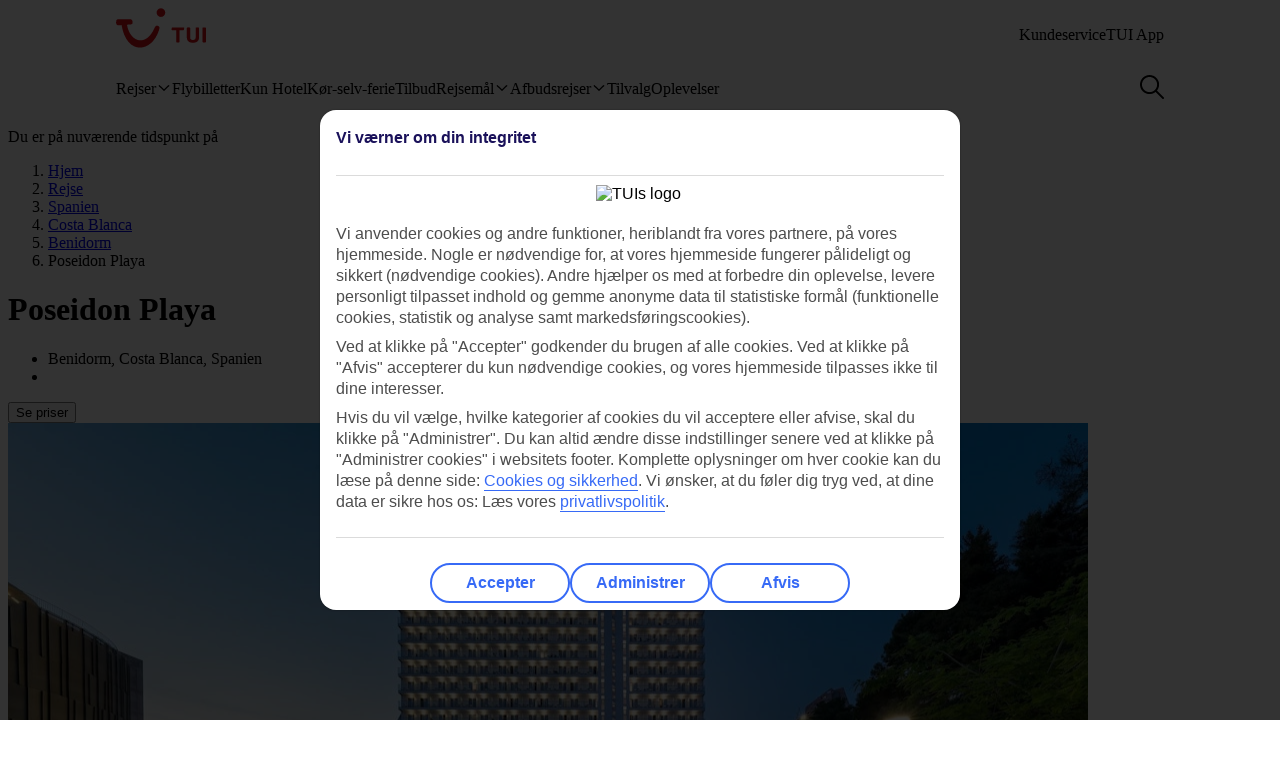

--- FILE ---
content_type: text/html
request_url: https://www.tui.dk/rejse/spanien/costa-blanca/benidorm/poseidon-playa/
body_size: 34719
content:









<!DOCTYPE html>
<html lang="da-DK" data-theme="tui-light">
<head>
    
    


<meta charset="UTF-8" />

<title>Hotel Poseidon Playa, Benidorm | TUI.dk</title>
<meta name="description" content="Poseidon Playa ligger direkte på stranden i Benidorm. Her kan du slentre langs den kilometerlange promenade omgivet af restauranter og barer." />


<meta name="viewport" content="width=device-width,initial-scale=1.0" />
<meta http-equiv="X-UA-Compatible" content="IE=edge" />


<link rel="apple-touch-icon" sizes="180x180" href="https://mwa.tui.com/shared/mwa/assets/v2/favicons/tui-apple-touch-icon-180x180.png" />

<link rel="icon" type="image/png" href="https://www.tui.dk/cdn/favicons/v2/favicon-32x32.png" sizes="16x16 32x32" />
<link rel="shortcut icon" href="https://www.tui.dk/cdn/favicons/v2/favicon-16x16.png" />




    <link rel="canonical" href="https://www.tui.dk/rejse/spanien/costa-blanca/benidorm/poseidon-playa/" />













    <meta name="twitter:card" content="summary_large_image">

<meta name="twitter:site" content="@TUIholidays" />




<meta name="twitter:creator" content="TUI.dk" />
<meta property="og:url" content="https://www.tui.dk/rejse/spanien/costa-blanca/benidorm/poseidon-playa/" />

  <meta property="og:title" content="Hotel Poseidon Playa, Benidorm | TUI.dk" />

<meta property="og:description" content="Poseidon Playa ligger direkte på stranden i Benidorm. Her kan du slentre langs den kilometerlange promenade omgivet af restauranter og barer." />

<meta property="og:image" content="https://cdn.images.tui/tui-images/2a64d3a0b11ddeb64e400c92f7afb809.jpg?crop=edges&amp;fit=crop&amp;width=1200" />

<meta property="og:site_name" content="TUI.dk" />
<meta property="og:type" content="article" />
<meta property="og:locale" content="da_DK" />


<meta property="fb:admins" content="297687700536" />


<link rel="stylesheet" href="https://mwa.tui.com/browse/mwa/ssg-prod-source/assets/osp-workflow-pages_25.51.1/unit-browse/index.css" />

<script type="text/javascript" src="https://www.tui.dk/resources/0600423cd63c3cd2fc8895ffeea26a9db3200111bb061"  ></script><script type="module">
	document.documentElement.classList.add( 'u-js-available' );
</script>

<script>
    window.addEventListener('error', function (e) {
        const imgEl = e.target instanceof HTMLImageElement ? e.target : null;

        if (!imgEl) return;

        const parent = imgEl.src.includes('WebOriginalCompressed') && imgEl.parentElement;

        if (parent && parent.nodeName.toUpperCase() == 'PICTURE') {
            Array.from(parent.children).forEach(function(el) {
                if (el instanceof HTMLImageElement) {
                    el.src = el.src.replace('WebOriginalCompressed','');
                } else if (el instanceof HTMLSourceElement) {
                    el.srcset = el.srcset.replace('WebOriginalCompressed','');
                }
            });
        }
    }, true);
</script>

    


    <script src="https://www.tui.dk/dk/_ui/mobile/js/lib/adobe/dk/target-main-at.js?v=2" type="text/javascript"></script>


    




<script>
  window.ospWorkflowPagesFeatureFlags = {
    headerAnalyticsTracking: false,
    choiceSearchPanelContainerOpenMfeAnalytics: false,
    holidayTypesComponentOpenMfeAnalytics: false,
    recentlyViewedMfeOpenMfeAnalyticsFeatureFlag:
      false,
  };
</script>

    


<script>
  window.analytics = {"event":"pageData","page":{"abTestV2":"","brand":"TUI DK","country":"DK","environment":"TUI DK:Live","pageCategory":"Location","language":"da","pageError":"","pageID":"P-000336177","pageName":"TUI DK:Package:Location:Unit Browse","pageSubCategory":"Unit Browse","pageURL":"https://www.tui.dk/rejse/spanien/costa-blanca/benidorm/poseidon-playa/","platform":"Northern Platform","siteSection":"Package","siteStructure":"www.tui.dk|rejse|spanien|costa-blanca|benidorm|poseidon-playa|","geoCode":"P-000336177","geoName":"Poseidon Playa"}};
</script>

<script src="https://mwa.tui.com/browse/mwa/ssg-prod-source/assets/osp-workflow-pages_25.51.1/datalayer/index.js" async type="module"></script>

<meta name='signature' content='Browse Contentful/SSG'><meta name='template-id' content='unit-browse'><meta name='generated-at' content='2026-01-19T21:50:56.029Z'><meta name='gcLocaleMarket' content='DK/da-DK'></head>
<body data-town-crier=browse/pages/unit-browse>
    
    <script type="text/javascript">
    var utag_data = {};

    (function (a, b, c, d) {
        a = "https://tags.tiqcdn.com/utag/tui/tui-nd/prod/utag.js";
        b = document;
        c = 'script';
        d = b.createElement(c);
        d.src = a;
        d.type = 'text/java' + c;
        d.async = true;
        a = b.getElementsByTagName(c)[0];
        a.parentNode.insertBefore(d, a);
    })();
    </script>
    
    
      

<!-- SSG_Header --> <!-- INCLUDE LAMBDA generated: 2026-01-12T16:15:16.937Z build: 2025-10-23T10:44:57.000Z -->
<style>@font-face{ascent-override:101.1%;descent-override:16.5%;font-family:TUITypeLightFallbackFont;font-weight:400;line-gap-override:17.5%;size-adjust:84.5%;src:local(arial)}@font-face{ascent-override:101.1%;descent-override:16.5%;font-family:TUITypeLightFallbackFont;font-weight:700;line-gap-override:17.5%;size-adjust:84.5%;src:local("arial bold")}.oh-header-container :focus-visible{border-color:var(--color-functional-base-600);border-radius:var(--corner-rounded-2);box-shadow:var(--input-color-shadow-focus);outline:none}.oh-header-container{background:var(--oh-header-background-color);border-radius:0 0 var(--oh-header-border-radius-mobile) var(--oh-header-border-radius-mobile);box-shadow:var(--oh-header-box-shadow);font-family:var(--font-family-base);font-size:16px;line-height:var(--line-height-normal);margin:0 auto;position:relative}@media(min-width:75rem){.oh-header-container{border-radius:0 0 var(--oh-header-border-radius) var(--oh-header-border-radius)}}.oh-header-container{z-index:90}.oh-header-container *{box-sizing:border-box}.oh-header{color:var(--color-theme-variant);display:flex;flex-direction:column;justify-content:space-between;max-width:var(--layout-max-width);padding:0 var(--space-4);position:relative;z-index:100;-webkit-font-smoothing:antialiased}@media(min-width:75rem){.oh-header{margin:0 auto;padding:0;z-index:90}.oh-navigation-wrapper{align-items:center;display:flex;justify-content:space-between}}.oh-mobile-scroll{--navbar-offset:calc(var(--navbar-with)*-1);background:var(--color-theme-base);height:100vh;left:0;overflow-y:auto;position:fixed;top:0;transform:translateX(-320px);transform:translateX(var(--navbar-offset));transition:box-shadow .4s ease-in;width:320px;width:var(--navbar-with);z-index:9990;z-index:90}.oh-mobile-scroll.active{transform:translateX(0)}.oh-mobile-scroll.active+.oh-menu-close{display:block}@media(min-width:75rem){.oh-mobile-scroll.active+.oh-menu-close{display:none}.oh-mobile-scroll{all:unset;height:auto}}.accessibility-skip-link{background:var(--color-functional-base-600);border-radius:var(--button-shape-medium);color:var(--color-functional-neutral-000);font-family:var(--font-family-base);font-size:var(--font-size-medium-lead);font-weight:var(--button-font-weight);margin:var(--space-3) var(--space-0) var(--space-0) var(--space-3);padding:var(--space-2) var(--space-5);position:absolute;text-decoration:none;top:-20rem;z-index:91}.accessibility-skip-link#skip-to-search:focus,.accessibility-skip-link#skip-to-search:has(+#skip-to-content:focus){top:0}.accessibility-skip-link#skip-to-content:focus,.accessibility-skip-link#skip-to-search:focus+#skip-to-content{top:3rem}body:not(:has(#skip-to-search)) .accessibility-skip-link#skip-to-content:focus{top:0}.oh-toolbar{align-items:center;display:flex;justify-content:space-between;min-height:56px}.oh-toolbar__logo img{height:32px;width:73px}@media(min-width:75rem){.oh-toolbar__logo{margin-top:calc(var(--space-2) + 6px)}.oh-toolbar__logo img{height:40px;width:5.625rem}}.oh-language-switcher{display:none;position:relative}@media(min-width:75rem){.oh-language-switcher{display:block}}.oh-language-switcher__title{align-items:center;color:var(--color-theme-variant);display:flex;padding:var(--space-2) 0}.oh-language-switcher__title img{height:var(--space-4);margin-right:var(--space-1);width:var(--space-4)}.oh-language-switcher__title:hover+.oh-language-switcher__dropdown{display:block}.oh-language-switcher__dropdown{background:var(--color-theme-background);display:none;list-style:none;margin:0;padding:var(--space-2);position:absolute;right:0;top:100%}.oh-language-switcher__dropdown:hover{display:block}.oh-language-switcher__dropdown:before{border-bottom:5px solid var(--color-theme-background);border-left:5px solid transparent;border-right:5px solid transparent;content:" ";height:0;position:absolute;right:var(--space-4);top:-5px;width:0}.oh-language-switcher__dropdown a{border-bottom:1px solid var(--color-achromatic-base-200);color:var(--color-theme-variant);display:block;padding:var(--space-1) var(--space-4);text-decoration:none}.oh-language-switcher__dropdown li:last-child a{border-bottom:0}.oh-service-links{display:flex;list-style:none;margin:0;padding:0}@media(min-width:75rem){.oh-service-links{gap:var(--space-2);margin-top:18px}}.oh-service-links>li.desktop{display:none}@media(min-width:75rem){.oh-service-links>li.desktop{display:block}}.oh-service-links>li:first-child>a{padding-left:0}.oh-service-links>li:last-child>a{padding-right:0}.oh-service-links__link{align-items:center;color:var(--color-theme-variant);cursor:pointer;display:flex;padding:0 var(--space-1);text-decoration:none}.oh-service-links__link:hover{text-decoration:underline}.oh-service-links__link img{height:var(--space-4);width:var(--space-4)}.oh-service-links__link span{color:var(--color-theme-variant);margin-left:var(--space-1)}.oh-service-links__first-level{position:relative}.oh-service-links__first-level>.oh-service-links__link:after{border-bottom:0 dotted;border-left:.25rem solid transparent;border-right:.25rem solid transparent;border-top:.25rem solid var(--color-theme-variant);content:"";display:inline-block;margin-left:.4rem;vertical-align:middle}.oh-service-links__first-level:hover>.oh-service-links__link{text-decoration:underline}.oh-service-links__first-level:hover>.oh-service-links__second-level{display:block}.oh-service-links__second-level{background-color:#fff;box-shadow:0 6px 12px rgba(0,0,0,.18);display:none;list-style:none;min-width:160px;padding:.25rem 0;position:absolute;right:0;z-index:1}@media(min-width:75rem){.oh-service-links__second-level{left:50%;right:auto;transform:translate(-50%);width:100%}}.oh-service-links__second-level a{color:var(--color-theme-variant);display:inline-block;padding:.25rem 1.25rem;text-decoration:none;width:100%}.oh-service-links__second-level a:hover{background-color:var(--color-theme-base-400)}.oh-service-links__second-level:after{--triangle-size:6px;border-bottom:6px solid #fff;border-bottom:var(--triangle-size) solid #fff;border-left:6px solid transparent;border-left:var(--triangle-size) solid transparent;border-right:6px solid transparent;border-right:var(--triangle-size) solid transparent;content:" ";height:0;margin-right:-6px;margin-right:calc(var(--triangle-size)*-1);margin-top:-6px;margin-top:calc(var(--triangle-size)*-1);position:absolute;right:20px;top:0;width:0;z-index:1}@media(min-width:75rem){.oh-service-links__second-level:after{right:50%}}.oh-service-links__profile{display:flex}.oh-service-links__profile span{display:none}.oh-service-links__profile img,.oh-service-links__profile svg{height:var(--space-6);width:var(--space-6)}@media(min-width:75rem){.oh-service-links__profile span{display:block}.oh-service-links__profile img,.oh-service-links__profile svg{height:var(--font-size-small);width:var(--font-size-small)}}.oh-service-links__hidden{display:none}.oh-mfe-container{padding-left:var(--space-1)}.oh-menu{background:none;border:0;box-shadow:none;display:block;height:var(--space-6);margin:0;outline:none;padding:0;width:var(--space-6)}@media(min-width:75rem){.oh-menu{display:none}}.oh-menu-close{background:none;border:none;display:none;left:calc(320px + var(--space-2));left:calc(var(--navbar-with) + var(--space-2));padding:0;position:absolute;top:var(--space-3);z-index:90}.oh-menu-close img{height:var(--space-8);width:var(--space-8)}@media(min-width:75rem){.oh-menu-close{display:none}.oh-toolbar{align-items:flex-start}}.oh-backdrop,.oh-mobile-backdrop{background:var(--color-functional-neutral-900);bottom:0;height:0;left:0;opacity:0;pointer-events:all;position:fixed;right:0;top:0;transition:visibility .3s linear,opacity .3s linear;visibility:hidden;width:100%;z-index:80}.oh-backdrop.active,.oh-mobile-backdrop.active{height:100vh;opacity:.7;visibility:visible}.oh-backdrop{display:none}@media(min-width:75rem){.oh-backdrop{display:block}.oh-backdrop.active{top:auto}.oh-mobile-backdrop{display:none}}body:has(.free-text-search-popup-open){height:100%;overflow:hidden!important;width:100%}@media(min-width:75rem){body:has(.free-text-search-popup-open){height:auto;overflow:auto;width:auto}}.oh-navigation-l1{align-items:flex-start;display:flex;flex-direction:column;list-style-type:none;margin:0;padding:0}.oh-navigation-l1>li{border-bottom:1px solid #c2e6fa;position:relative;width:100%}@media(min-width:75rem){.oh-navigation-l1>li>a{padding:0 var(--space-2) 0}}.oh-navigation-l1>li>a>span{position:relative}.oh-navigation-l1>li>a svg,.oh-navigation-l1>li>a>img{vertical-align:bottom}.oh-navigation-l1>li>a:not([href]){cursor:default}.oh-navigation-l1>li button,.oh-navigation-l1>li>a{align-items:center;color:var(--color-theme-variant);display:flex;font-family:var(--font-family-lead);font-stretch:normal;font-style:normal;font-weight:var(--oh-mega-menu-font-weight-lead);justify-content:space-between;letter-spacing:0;line-height:1.33;min-height:56px;padding:0 var(--space-2);text-decoration:none;text-overflow:ellipsis;white-space:nowrap;width:100%}@media(max-width:580px){.oh-navigation-l1>li button,.oh-navigation-l1>li>a{min-height:55px}}.oh-navigation-l1>li button span,.oh-navigation-l1>li>a span{font-size:var(--oh-mega-menu-font-size-lead)}@media(max-width:580px){.oh-navigation-l1>li button span,.oh-navigation-l1>li>a span{font-size:var(--font-size-small)}}.oh-navigation-l1>li button svg,.oh-navigation-l1>li>a svg{height:16px;transform:rotate(0);transition:transform .3s linear;width:16px}.oh-navigation-l1>li.active>.oh-submenu{display:block}@media(min-width:75rem){.oh-navigation-l1>li.active:after,.oh-navigation-l1>li.active:before{content:" "}}.oh-navigation-l1>li.active:before{bottom:-8px;left:calc(50% - 16px);width:32px;z-index:1}.oh-navigation-l1>li.active:after,.oh-navigation-l1>li.active:before{background-color:var(--color-theme-background);height:8px;position:absolute}.oh-navigation-l1>li.active:after{bottom:-4px;box-shadow:0 0 4px 0 rgba(0,0,0,.2);left:calc(50% - 5px);transform:rotate(-45deg);width:8px;z-index:0}.oh-navigation-l1>li.active>a svg{transform:rotate(180deg)}.oh-navigation-l1>li.mobile{display:block!important}@media(min-width:75rem){.oh-navigation-l1>li.mobile{display:none!important}.oh-navigation-l1>li.selected>a span{border-bottom:2px solid var(--color-theme-variant)}.oh-navigation-l1{align-items:center;flex-direction:row;height:100%;margin-top:0}.oh-navigation-l1>li{border-bottom:none;width:auto}.oh-navigation-l1>li a{min-height:48px;width:auto}.oh-navigation-l1>li a svg{margin-left:var(--space-1)}.oh-navigation-l1>li.js-menu-item.active>a,.oh-navigation-l1>li>a:hover{text-decoration:none}.oh-navigation-l1>li.js-menu-item.active>a>span:before,.oh-navigation-l1>li>a:hover>span:before{background-color:var(--color-theme-variant);bottom:-1px;content:"";height:2px;position:absolute;width:100%}.oh-navigation-l1>li:first-child>a{padding-left:0}.oh-navigation-l1>li:first-child:after{left:calc(50% - 10px)}}.oh-dropdown{background:var(--color-theme-background);display:none;position:relative}.oh-dropdown__heading{align-items:center;border-bottom:1px solid var(--color-achromatic-base-200);color:var(--color-theme-variant);display:inline-block;font-family:var(--font-family-lead);font-size:var(--oh-mega-menu-heading-font-size-lead);font-weight:var(--oh-mega-menu-font-weight-lead);line-height:42px;min-height:auto!important;padding:0 var(--space-2);text-decoration:none;width:100%}.oh-dropdown__heading a{text-decoration:none}@media(min-width:75rem){.oh-dropdown{border-radius:var(--oh-mega-menu-border-radius) 0 0 var(--oh-mega-menu-border-radius);box-shadow:var(--oh-mega-menu-left-box-shadow);padding:18px var(--space-4) 0;position:absolute;top:100%;width:304px}.oh-dropdown__heading{border-bottom:none;height:auto;margin:0;padding:0 var(--space-3);position:relative;transform:translateY(-8px)}.oh-dropdown__heading a{text-decoration:none}.oh-dropdown__underline{background-color:var(--color-functional-neutral-200);content:"";height:1px;left:28px;position:absolute;top:30px;width:244px;z-index:1}.oh-dropdown__content{padding:0 var(--space-1) var(--space-4) var(--space-3)}.oh-header:not(.submenu-active) .oh-dropdown{border-radius:var(--oh-mega-menu-border-radius)}}.oh-navigation-l2{list-style-type:none;margin:0;padding:0;z-index:1}.oh-navigation-l2__link{align-items:center;border-bottom:1px solid var(--color-functional-neutral-400);color:var(--color-theme-variant);cursor:pointer;display:flex;justify-content:space-between;min-height:41px;padding:0 var(--space-2);text-decoration:none;width:100%}.oh-navigation-l2__link svg{height:16px;transform:rotate(0deg);transition:transform .3s linear;width:16px}@media(min-width:75rem){.oh-navigation-l2 li.active{background:var(--color-theme-base-200)}}.oh-navigation-l2 li.active>.oh-submenu{display:block}.oh-navigation-l2 li.active .oh-navigation-l2__link svg{transform:rotate(180deg)}.oh-navigation-l2 li.active.heading{background:none}@media(min-width:75rem){.oh-navigation-l2 li .oh-dropdown__heading{margin-left:0;padding:0}}.oh-navigation-l2>li>span{padding:0 var(--space-2) 0}@media(min-width:75rem){.oh-navigation-l2{padding-right:var(--space-3);position:relative}.oh-navigation-l2__link{padding:8px 0}.oh-navigation-l2 li.active .oh-navigation-l2__link svg,.oh-navigation-l2__link svg{transform:rotate(-90deg)}.oh-navigation-l2 li.active .oh-navigation-l2 :before{border-bottom:none}.oh-navigation-l2 li.active>.oh-submenu{display:table}.oh-navigation-l2 li a{padding:var(--space-2) 0 var(--space-2) var(--space-1)}.oh-navigation-l2 li a:hover{text-decoration:none}}.oh-dropdown-l2{background:var(--color-theme-background);border-left:var(--space-2) solid var(--color-theme-base);display:none;position:relative}@media(min-width:75rem){.oh-dropdown-l2{border:0;border-radius:0 var(--oh-mega-menu-border-radius) var(--oh-mega-menu-border-radius) 0;box-shadow:var(--oh-mega-menu-right-box-shadow);left:100%;margin-left:8px;position:absolute;top:-18px}.oh-dropdown-l2 .level3-wrapper{content:"";left:0;position:relative;top:0}}.oh-navigation-l3{border:0;height:auto;list-style-type:none;margin:0;padding:0}@media(min-width:75rem){.oh-navigation-l3{margin-top:67px}}.oh-navigation-l3>li a{align-items:center;background-color:var(--color-theme-base-200);border-bottom:1px solid var(--color-achromatic-base-200);color:var(--color-theme-variant);cursor:pointer;display:flex;font-size:var(--font-size-default);height:auto;line-height:1.38;min-height:41px;padding:0 var(--space-4);text-decoration:none;white-space:normal!important;width:100%}@media(min-width:75rem){.oh-navigation-l3{-moz-column-gap:0;column-gap:0}.oh-navigation-l3--two-col{-moz-columns:2;column-count:2}.oh-navigation-l3--three-col{-moz-columns:3;column-count:3}.oh-navigation-l3>li{margin:0 var(--space-3);max-width:180px;min-width:150px}.oh-navigation-l3>li>a{border:none;display:inline-block;min-height:auto;padding:var(--space-2) 0;white-space:normal!important;width:100%;word-wrap:break-word;background:none}.oh-navigation-l3>li>a:hover{text-decoration:underline}.mobile-ssg-header{display:none!important}}.desktop-ssg-header{display:none!important}@media(min-width:75rem){.desktop-ssg-header{display:inline!important;display:initial!important}}.bold{font-weight:400}@media(min-width:75rem){.bold{font-weight:700}}.level2-icon-code{display:block;height:30px;width:auto}.rivercruisemegamenu{margin-top:15px}#cl-selector-checkbox,.cl-selector__modal{display:none}.cl-selector__modal .icon{background:currentcolor;background-size:cover;display:flex;height:var(--icon-size);-webkit-mask-position:center;mask-position:center;-webkit-mask-repeat:no-repeat;mask-repeat:no-repeat;-webkit-mask-size:cover;mask-size:cover;width:var(--icon-size)}.cl-selector__modal .icon.medium{min-height:var(--icon-size-medium);min-width:var(--icon-size-medium)}.cl-selector:has(#cl-selector-checkbox:checked)+.cl-selector__modal{display:block}.cl-selector:has(#cl-selector-checkbox:checked)+.cl-selector__modal .cl-selector__backdrop{display:flex}.cl-selector{align-items:center;display:inline-flex;-webkit-font-smoothing:antialiased}.cl-selector__open{cursor:pointer;display:inline-block;line-height:1;padding:0 0 0 var(--space-3)}.cl-selector--mobile{width:100%}@media(min-width:75rem){.cl-selector--mobile{display:none}}.cl-selector__open--mobile{align-items:center;box-sizing:border-box;display:flex;font-weight:700;min-height:3.5rem;padding:0 var(--space-2);width:100%}.cl-selector__open--desktop{display:none}@media(min-width:75rem){.cl-selector__open--desktop{display:block}}.cl-selector__lang{margin-left:var(--space-1)}.cl-selector__open>*{vertical-align:middle}.cl-selector__backdrop{align-items:center;background-color:rgba(0,0,0,.5);bottom:0;display:none;justify-content:center;left:0;position:fixed;right:0;top:0;z-index:99}@media(min-width:75rem){.cl-selector__backdrop{z-index:89}}.cl-modal__wrapper{bottom:0;left:0;position:absolute;right:0;top:2.5rem;width:100%;z-index:101}@media(min-width:75rem){.cl-modal__wrapper{display:flex;justify-content:flex-end;margin:0 auto;max-width:65.5rem;top:0;z-index:auto}}.cl-open-modal-area{bottom:0;left:0;position:fixed;right:0;top:0;z-index:100}@media(min-width:75rem){.cl-open-modal-area{z-index:90}}.cl-modal{background-color:var(--color-functional-neutral-000);border-radius:var(--corner-rounded-5) var(--corner-rounded-5) 0 0;bottom:0;box-shadow:0 -.25rem .25rem 0 rgba(0,0,0,.05);box-sizing:border-box;left:0;padding:var(--space-4) var(--space-4) 1.438rem;position:fixed;right:0;top:2.5rem}@media(min-width:75rem){.cl-modal{border-radius:var(--corner-rounded-5);box-shadow:0 0 .5rem 0 rgba(0,0,0,.4),inset 0 0 .125rem 0 rgba(0,0,0,.1);height:-moz-fit-content;height:fit-content;left:1.938rem;padding-bottom:var(--space-4);position:relative;top:3.8rem;width:23.125rem;z-index:90}.cl-modal:before{background-color:var(--color-functional-neutral-000);margin:0 0 0 84%;top:0;width:2.5rem;z-index:1}.cl-modal:after,.cl-modal:before{content:"";height:.938rem;left:0;position:absolute}.cl-modal:after{background-color:var(--color-theme-background);box-shadow:0 0 .5rem 0 rgba(0,0,0,.4),inset 0 0 .125rem 0 rgba(0,0,0,.1);margin:0 0 0 87%;top:-.5rem;transform:rotate(-45deg);width:.938rem;z-index:0}}.cl-modal__header{border-bottom:.063rem solid var(--color-functional-neutral-400);display:flex;justify-content:space-between;margin-bottom:var(--space-4);padding-bottom:var(--space-4)}.cl-modal__header h3{color:var(--color-functional-base-800);font-family:var(--font-family-lead);font-size:var(--font-size-medium-lead);font-weight:var(--button-font-weight);margin:var(--space-0)}.cl-modal__header .cl-modal__close{cursor:pointer;position:relative;z-index:1}.cl-modal__header .cl-modal__close .icon{background:currentcolor;background-size:cover;color:var(--color-functional-base-600);display:flex;height:var(--icon-size);-webkit-mask-position:center;mask-position:center;-webkit-mask-repeat:no-repeat;mask-repeat:no-repeat;-webkit-mask-size:cover;mask-size:cover;width:var(--icon-size)}.cl-modal__header .cl-modal__close .icon.medium{min-height:var(--icon-size-medium);min-width:var(--icon-size-medium)}.cl-modal__description{color:var(--color-functional-neutral-800);font-family:var(--font-family-base);font-size:var(--font-size-small);line-height:1.5;margin-bottom:var(--space-2)}.cl-form{margin:0}.cl-form__select.input-select{box-sizing:border-box;color:var(--color-text-base);display:flex;flex-flow:row wrap;font-family:var(--font-family-base);font-size:var(--font-size-medium);line-height:var(--line-height-medium);margin-bottom:0;position:relative}.cl-form__select.input-select:focus-visible{outline:none}.cl-form__select.input-select .label{color:var(--color-text-lead);cursor:pointer;display:block;font-family:var(--font-family-lead);font-size:var(--font-size-medium-lead);font-weight:var(--label-font-weight);line-height:var(--line-height-medium-lead);margin-bottom:0;padding:var(--space-1);-webkit-user-select:none;user-select:none}.cl-form__select.input-select .label:first-child{padding-left:0}.cl-form__select.input-select .helpertext{color:var(--color-functional-neutral-600);font-size:var(--font-size-medium);line-height:var(--line-height-medium);margin-bottom:0;width:100%}.cl-form__select.input-select .label-inline{box-sizing:border-box;cursor:pointer;display:inline-block;padding:var(--space-2) 0;-webkit-user-select:none;user-select:none}.cl-form__select.input-select .message{align-items:flex-start;display:flex;font-size:var(--font-size-small);margin:0;padding:var(--space-1) 0;width:100%}.cl-form__select.input-select .message .icon{margin-right:var(--space-1);margin-top:var(--space-05);width:100%}.cl-form__select.input-select .control,.cl-form__select.input-select .group{border:0 solid;box-shadow:0 0 0 0;box-sizing:border-box;min-height:var(--input-size-height);position:relative}@media(prefers-reduced-motion:no-preference){.cl-form__select.input-select .control,.cl-form__select.input-select .group{transition:all var(--motion-duration-medium) var(--motion-timing-default)}}.cl-form__select.input-select .group{border-radius:var(--input-text-shape);display:flex;width:100%}.cl-form__select.input-select .group.row{flex-wrap:nowrap}.cl-form__select.input-select .group.row .label-group{flex-grow:1}.cl-form__select.input-select .group.column{flex-flow:column wrap}.cl-form__select.input-select .group .message{width:100%}.cl-form__select.input-select:not(.disabled,.readonly):hover .group{border-color:var(--input-color-border-hover)}.cl-form__select.input-select:not(.disabled,.readonly):hover .group .svg{color:var(--color-functional-base-600)}.cl-form__select.input-select.ghost .group,.cl-form__select.input-select.ghost:not(.disabled):hover .group{background-color:transparent;border-color:transparent}.cl-form__select.input-select.inline{display:inline-flex}.cl-form__select.input-select.inline .group{width:auto}.cl-form__select.input-select .icon-leading{padding:calc(var(--space-2) - var(--input-size-border));padding-right:0}.cl-form__select.input-select .icon-trailing{padding:calc(var(--space-2) - var(--input-size-border));padding-left:0}.cl-form__select.input-select [class*=svg-]{align-items:center;background:none;display:block;padding:var(--space-2);text-align:center}.cl-form__select.input-select [class*=svg-] .svg{display:inline-block;font-size:var(--font-size-medium);height:var(--icon-size);line-height:1;min-width:var(--icon-size);vertical-align:top}.cl-form__select.input-select [class*=svg-] .svg *{stroke:currentcolor;stroke-width:var(--input-size-border);stroke-linecap:round;stroke-linejoin:round}.cl-form__select.input-select.success .control,.cl-form__select.input-select.success .group{border-color:var(--color-functional-success-600)}.cl-form__select.input-select.success .message{color:var(--color-functional-success-600);display:flex}.cl-form__select.input-select.success [class*=icon-],.cl-form__select.input-select.success [class*=svg-]{color:var(--color-functional-success-600)}.cl-form__select.input-select.error .control,.cl-form__select.input-select.error .group{border-color:var(--color-functional-error-600)}.cl-form__select.input-select.error .message{color:var(--color-functional-error-600);display:flex}.cl-form__select.input-select.error [class*=icon-],.cl-form__select.input-select.error [class*=svg-]{color:var(--color-functional-error-600)}.cl-form__select.input-select.disabled{cursor:not-allowed}.cl-form__select.input-select.disabled .control,.cl-form__select.input-select.disabled .group{border-color:var(--color-functional-neutral-200);cursor:not-allowed}.cl-form__select.input-select.disabled .label-inline{color:var(--color-functional-neutral-600);cursor:not-allowed}.cl-form__select.input-select.disabled [class*=icon-],.cl-form__select.input-select.disabled [class*=svg-]{color:var(--color-functional-neutral-600)}.cl-form__select.input-select.no-motion,.cl-form__select.input-select.no-motion .svg .fill,.cl-form__select.input-select.no-motion .svg .stroke{transition:none}.cl-form__select.input-select .group{background-color:var(--color-theme-surface);border-color:var(--input-color-border);border-width:var(--input-size-border)}.cl-form__select.input-select select{-webkit-appearance:none;appearance:none;background:none;border:0;color:var(--color-text-base);display:inline-block;font:inherit;font-size:var(--font-size-medium);line-height:var(--line-height-medium);outline:none;padding:0 calc(var(--space-2) + var(--space-2) - var(--input-size-border) - var(--input-size-border) + var(--space-6)) 0 var(--space-2);width:100%}.cl-form__select.input-select select optgroup,.cl-form__select.input-select select option{background-color:var(--color-theme-surface)}.cl-form__select.input-select:not(.disabled):focus-within .group{outline:none;overflow:visible;position:relative}.cl-form__select.input-select:not(.disabled):focus-within .group:after{--stroke:0.08rem;--size:calc(100% + var(--stroke)*2);--position:calc(var(--stroke)*-1);border:.08rem solid transparent;border:var(--stroke) solid transparent;border-radius:inherit;box-shadow:var(--input-color-shadow-focus);box-sizing:border-box;content:"";height:calc(100% + .16rem);height:var(--size);left:-.08rem;left:var(--position);pointer-events:none;position:absolute;top:-.08rem;top:var(--position);width:calc(100% + .16rem);width:var(--size)}.cl-form__select.input-select .icon-control{color:var(--color-functional-base-600);pointer-events:none;position:absolute;right:0}.cl-form__select.input-select:not(.disabled) .group select{cursor:pointer}.cl-form__select.input-select.disabled .group{background-color:var(--input-color-background-passive)}.cl-form__select.input-select.disabled .group select{color:var(--color-functional-neutral-600)}.cl-form__select.input-select .label-inline{padding:calc(var(--space-2) - var(--input-size-border)) 0}.cl-form__select.input-select [class*=icon-]{padding:calc(var(--space-2) - var(--input-size-border))}.cl-form__select.input-select{margin-bottom:var(--space-3)}.cl-form__select.input-select .group{border-radius:var(--corner-rounded-2)}.cl-form__select.input-select.hidden{display:none}.cl-form__notification{background-color:var(--color-functional-base-200);border-radius:var(--corner-rounded-2);color:var(--color-functional-base-800);display:flex;font-size:1rem;margin-top:var(--space-6);padding:var(--space-3)}@media(min-width:75rem){.cl-form__notification{margin-top:var(--space-4)}}.cl-form__notification .icon{margin-right:var(--space-2)}.cl-form__notification h4{font-family:var(--font-family-lead);font-weight:var(--button-font-weight);margin:.125rem 0 0}.cl-form__notification p{line-height:1.25;margin:var(--space-2) 0}.cl-form__notification a,.cl-form__notification p{font-family:var(--font-family-base)}.cl-form__footer{border-top:.063rem solid var(--color-functional-neutral-200);bottom:0;display:flex;justify-content:flex-end;left:var(--space-4);padding:1rem 0 1.438rem;position:absolute;right:var(--space-4)}@media(min-width:75rem){.cl-form__footer{margin-top:var(--space-4);padding-bottom:var(--space-0);position:static}}.cl-form__button.button{align-items:center;background-color:var(--color-functional-neutral-200);background-image:none;background-position:50%;background-size:cover;border-color:var(--color-functional-neutral-400);border-radius:var(--button-shape-medium);border-style:solid;border-width:var(--button-size-border);box-shadow:var(--button-color-shadow-default);box-sizing:border-box;color:var(--color-functional-neutral-600);cursor:pointer;display:inline-flex;font-family:var(--button-font-family);font-size:var(--font-size-medium-lead);font-weight:var(--button-font-weight);justify-content:center;min-height:var(--button-size-height-medium);min-width:var(--button-size-height-medium);outline:none;padding:var(--button-space-medium);text-align:center;text-decoration:none;text-transform:var(--button-text-transform);-webkit-user-select:none;user-select:none;vertical-align:middle;white-space:nowrap}@media(prefers-reduced-motion:no-preference){.cl-form__button.button{transition:all var(--motion-duration-medium) var(--motion-timing-default)}}.cl-form__button.button .icon-leading{margin-right:var(--space-1)}.cl-form__button.button .icon-trailing{margin-left:var(--space-1)}.cl-form__button.button:focus-visible{outline:none;overflow:visible;position:relative}.cl-form__button.button:focus-visible:after{--stroke:0.08rem;--size:calc(100% + var(--stroke)*2);--position:calc(var(--stroke)*-1);border:.08rem solid transparent;border:var(--stroke) solid transparent;border-radius:inherit;box-shadow:var(--input-color-shadow-focus);box-sizing:border-box;content:"";height:calc(100% + .16rem);height:var(--size);left:-.08rem;left:var(--position);pointer-events:none;position:absolute;top:-.08rem;top:var(--position);width:calc(100% + .16rem);width:var(--size)}.cl-form__button.button.round{border-radius:var(--corner-rounded-100)}.cl-form__button.button.medium{border-radius:var(--button-shape-medium);font-size:var(--font-size-medium-lead);min-height:var(--button-size-height-medium);min-width:var(--button-size-height-medium);padding:var(--button-space-medium)}.cl-form__button.button.primary{background-color:var(--color-theme-contrast);border-color:var(--transparent);color:var(--color-on-theme-contrast)}.cl-form__button.button.primary:hover{background-color:var(--color-theme-contrast);background-image:var(--button-color-tint-primary-hover);color:var(--button-color-text-primary-hover)}.cl-form__button.button.primary:active{background-image:var(--button-color-tint-primary-active)}.cl-form__button.button.primary[disabled],.cl-form__button.button.primary[disabled]:hover{background-color:var(--button-color-background-disabled);background-image:none;border-color:var(--button-color-border-disabled);box-shadow:none;color:var(--button-color-text-disabled);cursor:not-allowed}.cl-flag-icon{background-position:50%;background-repeat:no-repeat;background-size:cover;display:inline-block;height:1.25rem;width:1.25rem}.oh-open-site-search.hidden,.oh-site-search-placeholder.hidden{display:none}.oh-open-site-search{background:transparent;border:0;cursor:pointer;height:56px;padding:0 var(--space-2);text-align:left;width:100%}@media(min-width:75rem){.oh-open-site-search{height:auto;padding:0;width:auto}}.oh-open-site-search>svg{color:var(--color-theme-variant);height:24px;width:24px}.oh-site-search-placeholder{display:flex;justify-content:end;margin:12px auto;max-width:var(--layout-max-width)}.js-oh-currency-selector-placeholder{align-items:center;display:flex}.js-oh-currency-selector-placeholder.hidden{display:none}.js-oh-currency-selector-placeholder__currency-label{display:block;padding-right:.5rem}.js-oh-currency-selector-inputs{display:block}.js-oh-currency-selector-inputs__select{background:var(--color-on-functional-neutral-900);border:1px solid var(--color-functional-alert-800);border-radius:3px;box-sizing:border-box;display:flex;height:2.5rem;justify-content:space-between;padding:.5rem;position:relative;-webkit-box-pack:justify}.js-oh-currency-selector-inputs__select-text{color:var(--color-theme-base-800);line-height:1.5rem;overflow:hidden;text-overflow:ellipsis;white-space:nowrap;width:100%}.js-oh-currency-selector-inputs__arrow-icon{align-items:center;display:inline-flex;justify-content:center;padding-left:.5rem}.js-oh-currency-selector-inputs__select-el{height:100%;left:0;opacity:0;position:absolute;top:0;width:100%}.js-oh-currency-selector-inputs option{font-family:tui-light,Arial,sans-serif;font-size:16px}.ssg-header-crystal-ski .oh-header-container{background:#fff!important}.ssg-header-crystal-ski .customer-link-icon{height:var(--font-size-small);margin-right:var(--space-1);width:var(--font-size-small)}.ssg-header-crystal-ski .contact-us-container{background-color:#f5f5f5;margin:0;min-width:270px;padding:5px 10px}.ssg-header-crystal-ski .contact-us-container .contact-us-days{display:flex;flex-direction:row;margin:0}.ssg-header-crystal-ski .contact-us-container .contact-us-days p{color:#252a32!important;flex:1;font-size:18px!important;font-weight:400!important;margin:0;padding:0}.ssg-header-crystal-ski .contact-us-container .contact-us-days p:last-child{font-weight:700!important;text-align:end}.ssg-header-crystal-ski .contact-us-container .contact-us-text{margin:5px 0}.ssg-header-crystal-ski .contact-us-container .contact-us-text p{color:#252a32!important;font-size:18px!important;font-weight:400!important;margin:0;padding:0}.ssg-header-crystal-ski .contact-us-container .contact-us-text p a{color:#84329b!important;display:inline;padding:0;width:auto}.ssg-header-crystal-ski .contact-us-container .contact-us-text p a:hover{background:none;text-decoration:underline}.ssg-header-crystal-ski .oh-toolbar__logo>img{height:auto;width:144px}.ssg-header-crystal-ski .oh-toolbar__logo>img.crystal-ski-big-logo{display:none}@media(min-width:75rem){.ssg-header-crystal-ski .oh-toolbar__logo>img.crystal-ski-big-logo{display:block}}.ssg-header-crystal-ski .oh-toolbar__logo>img.crystal-ski-small-logo{display:block}@media(min-width:75rem){.ssg-header-crystal-ski .oh-toolbar__logo>img.crystal-ski-small-logo{display:none}}.ssg-header-crystal-ski .oh-service-links a,.ssg-header-crystal-ski .oh-service-links span{color:#1c6f71!important;font-size:18px!important;font-weight:700}.ssg-header-crystal-ski .oh-navigation-l1>li span{color:#252a32!important;font-size:18px!important}.ssg-header-crystal-ski .js-menu-item-l2 a{color:#252a32!important;text-decoration:none!important}.ssg-header-crystal-ski .js-menu-item-l2.active:not(.heading),.ssg-header-crystal-ski .js-menu-item-l2:not(.heading)>a:hover{background-color:#00ce9b}.ssg-header-crystal-ski .js-menu-item-l2.heading>a:hover{text-decoration:underline!important}.ssg-header-crystal-ski .oh-dropdown__heading{color:#252a32!important;font-size:18px}.ssg-header-crystal-ski .contact-us-popup{background:#fff;bottom:0;height:auto;left:0;overflow-x:hidden;overflow-y:scroll;position:fixed;top:0;width:100%;z-index:10000}.ssg-header-crystal-ski .contact-us-popup__heading{background-color:#f2fcfa;height:40px;position:relative}.ssg-header-crystal-ski .contact-us-popup__heading h4{color:#1c6f71;font-size:20px;line-height:40px;line-height:2.5rem;margin:0;padding:0 1rem}.ssg-header-crystal-ski .contact-us-popup__heading img{cursor:pointer;height:22px;position:absolute;right:8px;top:8px}.ssg-header-crystal-ski .contact-us-popup__button{padding:1.5rem 1rem}.ssg-header-crystal-ski .contact-us-popup__button button{background-color:#84329b;border:0 solid transparent;border-radius:4px;box-shadow:none;box-shadow:inset 0 -1px 0 0 rgba(0,0,0,.2);box-sizing:border-box;color:#fff;cursor:pointer;display:block;display:inline-block;font-size:18px;height:40px;height:2.5rem;line-height:40px;line-height:2.5rem;outline:none;padding:0 1.5rem;text-transform:uppercase;transition:color .2s ease,background-color .2s ease,border-color .2s ease,box-shadow .2s ease;width:100%}.ssg-header-crystal-ski .contact-us-popup__button button a{color:#252a32!important;display:block;padding:0 .25rem;text-decoration:none;transition:all .3s ease-in-out;width:100%}.ssg-header-crystal-ski .contact-us-popup__button button a img{height:var(--font-size-xlarge);margin-right:var(--space-1);vertical-align:middle;width:var(--font-size-xlarge)}.ssg-header-crystal-ski .contact-us-popup .contact-us-container{background:#fff;padding:0 20px 20px}.ssg-header-crystal-ski .contact-us-popup .contact-us-container>div{margin:10px 0}.ssg-header-crystal-ski .contact-us-popup .contact-us-container>div:first-child{margin-bottom:10px}.ssg-header-crystal-ski .contact-us-popup .contact-us-container>div:last-child{margin-top:15px}.ssg-header-crystal-ski .oh-navigation-l1 .ssg-crystal-ski-offer a{text-decoration:none}.ssg-header-crystal-ski .oh-navigation-l1 .ssg-crystal-ski-offer a:hover span:before{content:none}.ssg-header-crystal-ski .oh-navigation-l1 .ssg-crystal-ski-offer span{color:#84329b!important;text-transform:none}.ssg-header-crystal-ski .oh-navigation-l1 .ssg-crystal-ski-offer svg{height:16px;margin-bottom:4px;padding-right:4px;vertical-align:middle;width:20px;fill:#84329b}.ssg-header-crystal-ski .oh-mobile-scroll.active{background:#fff}.ssg-header-crystal-ski .oh-mobile-scroll.active .oh-navigation-l1>li{border-bottom:1px solid var(--color-achromatic-base-400)}.ssg-header-crystal-ski .oh-mobile-scroll.active .oh-navigation-l1>li>a svg path,.ssg-header-crystal-ski .oh-mobile-scroll.active .oh-navigation-l2 li.active .oh-navigation-l2__link svg path,.ssg-header-crystal-ski .oh-mobile-scroll.active .oh-navigation-l2__link svg path{fill:#00ce9b}.ssg-header-crystal-ski .oh-mobile-scroll.active .oh-navigation-l3>li a{background:#fff}.ssg-header-crystal-ski .oh-mobile-scroll.active .js-menu-item-l2.active,.ssg-header-crystal-ski .oh-mobile-scroll.active .js-menu-item-l2>a:hover{background-color:#fff}.ssg-header-crystal-ski .oh-mobile-scroll.active .oh-dropdown-l2{border-left:var(--space-2) solid #fff}.oh-overflow-h{height:100vh;overflow:hidden}:root{--navbar-with:320px}
</style>
<div><style>#smarteditoverlay{z-index:10000!important}.oh-service-links__link:not([href]){cursor:default}.prime-for-push-modal{z-index:9990!important}.oh-header,.oh-site-search-placeholder{max-width:1048px!important}</style><!-- SSG Header --><header id="js-oh" data-locale="da_DK_TUI-DK-SUN-AND-BEACH" class="" data-town-crier="browse/components/header"><div class="oh-backdrop js-backdrop"></div><div class="oh-header-container js-header-container"><div class="oh-header js-header"><div class="oh-toolbar"><button class="oh-menu js-burger-menu" aria-label="Open menu"><img src="https://mwa.tui.com/shared/mwa/assets/v2/icons/tui-light/menu.svg" alt="Menu" width="24" height="24"></button> <a role="link" href="/" class="oh-toolbar__logo" aria-label=""><img src="https://www.tui.dk/dk/_ui/mobile/th/images/logo/TUI-Logo.svg" alt="Tui logo"></a><ul role="navigation" class="oh-service-links"><li><tui-shortlists-heart brand="DK" channel="WEB" product="PACKAGE" locale="da-DK" data-theme="tui-light" url="/mytui/mine-favoritter/" pageid=""></tui-shortlists-heart></li><li role="presentation" class="desktop"><a role="link" class="oh-service-links__link" href="https://www.tui.dk/kundeservice/" target="_self">Kundeservice</a></li><li role="presentation" class="desktop"><a role="link" class="oh-service-links__link" href="https://www.tui.dk/tilbud/app/" target="_self">TUI App</a></li><li><div id="tui-customer-account-mfe-placeholder" class="oh-mfe-container"></div></li></ul></div><div class="oh-mobile-backdrop js-backdrop-mobile"></div><div class="oh-mobile-scroll js-scroll"><div class="oh-navigation-wrapper"><ul role="navigation" class="oh-navigation-l1"><li role="button" class="js-menu-item"><a href="/rejser/" role="button" class="js-nav-link" aria-expanded="false" target="_self"><span class="openmfe-analytics">Rejser </span><svg viewBox="0 0 1024 1024" class="osp-h-chevron"><path d="M512.001 604.191l-272.498-267.632c-15.929-15.644-40.96-15.644-56.889 0s-15.929 40.229 0 55.873l300.942 295.568c15.929 15.644 40.96 15.644 56.889 0l300.942-296.127c15.929-15.644 15.929-40.229 0-55.873s-40.96-15.644-56.889 0l-272.498 268.19z" fill="currentColor"></path></svg></a><div class="oh-dropdown oh-submenu"><div class="level2-wrapper"><a href="/rejser/" class="oh-dropdown__heading view-link-name" target="_self">Se alle rejsetyper</a><div class="oh-dropdown__content"><ul role="navigation" class="oh-navigation-l2"><li class="js-menu-item-l2" role="button"><a href="https://www.tui.dk/rejser/solferie/" class="oh-navigation-l2__link js-nav-link" target="_self" role="button" aria-expanded="false">Solferie <svg viewBox="0 0 1024 1024" class="osp-h-chevron"><path d="M512.001 604.191l-272.498-267.632c-15.929-15.644-40.96-15.644-56.889 0s-15.929 40.229 0 55.873l300.942 295.568c15.929 15.644 40.96 15.644 56.889 0l300.942-296.127c15.929-15.644 15.929-40.229 0-55.873s-40.96-15.644-56.889 0l-272.498 268.19z" fill="currentColor"></path></svg></a><div class="oh-dropdown-l2 oh-submenu"><div class="level3-wrapper"><ul role="navigation" class="oh-navigation-l3"><li role="presentation"><a role="link" class="oh-navigation-links-list-item-link" href="https://www.tui.dk/rejser/all-inclusive/" target="_self" class="">All Inclusive</a></li><li role="presentation"><a role="link" class="oh-navigation-links-list-item-link" href="https://www.tui.dk/rejser/familieferie/" target="_self" class="">Familieferie</a></li><li role="presentation"><a role="link" class="oh-navigation-links-list-item-link" href="https://www.tui.dk/rejser/voksenferie/" target="_self" class="">Voksenferie</a></li><li role="presentation"><a role="link" class="oh-navigation-links-list-item-link" href="https://www.tui.dk/rejser/charterrejser/" target="_self" class="">Charterrejser</a></li><li role="presentation"><a role="link" class="oh-navigation-links-list-item-link" href="https://www.tui.dk/rejser/vinrejser/" target="_self" class="">Vinrejser</a></li><li role="presentation"><a role="link" class="oh-navigation-links-list-item-link" href="https://www.tui.dk/rejser/" target="_self" class="">Se alle rejsetyper</a></li></ul></div></div></li><li class="js-menu-item-l2" role="button"><a href="https://www.tui.dk/vores-hoteller/" class="oh-navigation-l2__link js-nav-link" target="_self" role="button" aria-expanded="false">Vores hoteller <svg viewBox="0 0 1024 1024" class="osp-h-chevron"><path d="M512.001 604.191l-272.498-267.632c-15.929-15.644-40.96-15.644-56.889 0s-15.929 40.229 0 55.873l300.942 295.568c15.929 15.644 40.96 15.644 56.889 0l300.942-296.127c15.929-15.644 15.929-40.229 0-55.873s-40.96-15.644-56.889 0l-272.498 268.19z" fill="currentColor"></path></svg></a><div class="oh-dropdown-l2 oh-submenu"><div class="level3-wrapper"><ul role="navigation" class="oh-navigation-l3"><li role="presentation"><a role="link" class="oh-navigation-links-list-item-link" href="/vores-hoteller/swim-up/" target="_self" class="">Hoteller med swim up</a></li><li role="presentation"><a role="link" class="oh-navigation-links-list-item-link" href="/vores-hoteller/strandhoteller/" target="_self" class="">Strandhoteller</a></li><li role="presentation"><a role="link" class="oh-navigation-links-list-item-link" href="/vores-hoteller/lejlighedshoteller/" target="_self" class="">Lejlighedshoteller</a></li><li role="presentation"><a role="link" class="oh-navigation-links-list-item-link" href="/vores-hoteller/de-luxe/" target="_self" class="">Luksushoteller</a></li><li role="presentation"><a role="link" class="oh-navigation-links-list-item-link" href="/rejser/familieferie/" target="_self" class="">Familiehoteller</a></li><li role="presentation"><a role="link" class="oh-navigation-links-list-item-link" href="https://www.tui.dk/rejser/voksenferie/" target="_self" class="">Voksenhoteller</a></li><li role="presentation"><a role="link" class="oh-navigation-links-list-item-link" href="/vores-hoteller/spahoteller/" target="_self" class="">Spahoteller</a></li><li role="presentation"><a role="link" class="oh-navigation-links-list-item-link" href="https://www.tui.dk/vores-hoteller/" target="_self" class="">Se alle hoteller</a></li></ul></div></div></li><li class="js-menu-item-l2" role="button"><a href="/rejser/storbyferie/" class="oh-navigation-l2__link js-nav-link" target="_self" role="button" aria-expanded="false">Storbyferie <svg viewBox="0 0 1024 1024" class="osp-h-chevron"><path d="M512.001 604.191l-272.498-267.632c-15.929-15.644-40.96-15.644-56.889 0s-15.929 40.229 0 55.873l300.942 295.568c15.929 15.644 40.96 15.644 56.889 0l300.942-296.127c15.929-15.644 15.929-40.229 0-55.873s-40.96-15.644-56.889 0l-272.498 268.19z" fill="currentColor"></path></svg></a><div class="oh-dropdown-l2 oh-submenu"><div class="level3-wrapper"><ul role="navigation" class="oh-navigation-l3"><li role="presentation"><a role="link" class="oh-navigation-links-list-item-link" href="/rejse/spanien/barcelona/" target="_self" class="">Barcelona</a></li><li role="presentation"><a role="link" class="oh-navigation-links-list-item-link" href="/rejse/tyskland/berlin/" target="_self" class="">Berlin</a></li><li role="presentation"><a role="link" class="oh-navigation-links-list-item-link" href="/rejse/storbritannien/london/" target="_self" class="">London</a></li><li role="presentation"><a role="link" class="oh-navigation-links-list-item-link" href="/rejse/usa/new-york/" target="_self" class="">New York</a></li><li role="presentation"><a role="link" class="oh-navigation-links-list-item-link" href="/rejse/frankrig/paris/" target="_self" class="">Paris</a></li><li role="presentation"><a role="link" class="oh-navigation-links-list-item-link" href="/rejse/tjekkiet/prag/" target="_self" class="">Prag</a></li><li role="presentation"><a role="link" class="oh-navigation-links-list-item-link" href="/rejse/italien/rom/" target="_self" class="">Rom</a></li><li role="presentation"><a role="link" class="oh-navigation-links-list-item-link" href="/rejse/spanien/costa-del-sol/malaga/" target="_self" class="">Malaga</a></li><li role="presentation"><a role="link" class="oh-navigation-links-list-item-link" href="/rejse/tyrkiet/antalyakysten/alanya/" target="_self" class="">Alanya</a></li><li role="presentation"><a role="link" class="oh-navigation-links-list-item-link" href="/rejse/ungarn/budapest/" target="_self" class="">Budapest</a></li><li role="presentation"><a role="link" class="oh-navigation-links-list-item-link" href="/rejser/storbyferie/" target="_self" class="">Alle storbyferier</a></li></ul></div></div></li><li class="js-menu-item-l2" role="presentation"><a href="/rejser/vinterferie/" class="oh-navigation-l2__link" target="_self" role="link">Vinterferie</a></li><li class="js-menu-item-l2" role="presentation"><a href="https://www.tui.dk/rejser/skiferie/" class="oh-navigation-l2__link" target="_self" role="link">Skiferie</a></li><li class="js-menu-item-l2" role="presentation"><a href="/tilbud/paaskeferie/" class="oh-navigation-l2__link" target="_self" role="link">Påskeferie</a></li><li class="js-menu-item-l2" role="presentation"><a href="/rejser/sommerferie/" class="oh-navigation-l2__link" target="_self" role="link">Sommerferie</a></li><li class="js-menu-item-l2" role="presentation"><a href="/rejser/efteraarsferie/" class="oh-navigation-l2__link" target="_self" role="link">Efterårsferie</a></li><li class="js-menu-item-l2" role="presentation"><a href="/rejser/juleferie/" class="oh-navigation-l2__link" target="_self" role="link">Juleferie</a></li><li class="js-menu-item-l2" role="presentation"><a href="/tilbud/nytaarsrejser/" class="oh-navigation-l2__link" target="_self" role="link">Nytårsrejser</a></li><li class="js-menu-item-l2" role="presentation"><a href="/rejser/miniferie/" class="oh-navigation-l2__link" target="_self" role="link">Miniferie</a></li><li class="js-menu-item-l2" role="presentation"><a href="/rejser/grupperejser/" class="oh-navigation-l2__link" target="_self" role="link">Grupperejser</a></li><li class="js-menu-item-l2" role="presentation"><a href="/rejser/kombinationsrejser/" class="oh-navigation-l2__link" target="_self" role="link">Kombinationsrejser</a></li><li class="js-menu-item-l2" role="presentation"><a href="/rejser/aktiv-ferie/" class="oh-navigation-l2__link" target="_self" role="link">Aktiv ferie</a></li></ul></div></div></div></li><li role="presentation"><a href="/tilbud/flybilletter/" role="link" class="close-all-dropdown" target="_self"><span class="openmfe-analytics">Flybilletter</span></a></li><li role="presentation"><a href="/bestil-hotel/" role="link" class="close-all-dropdown" target="_self"><span class="openmfe-analytics">Kun Hotel</span></a></li><li role="presentation"><a href="https://www.tui.dk/rejser/kor-selv-ferie/" role="link" class="close-all-dropdown" target="_self"><span class="openmfe-analytics">Kør-selv-ferie</span></a></li><li role="presentation"><a href="/tilbud/" role="link" class="close-all-dropdown" target="_self"><span class="openmfe-analytics">Tilbud</span></a></li><li role="button" class="js-menu-item"><a href="/rejse/" role="button" class="js-nav-link" aria-expanded="false" target="_self"><span class="openmfe-analytics">Rejsemål </span><svg viewBox="0 0 1024 1024" class="osp-h-chevron"><path d="M512.001 604.191l-272.498-267.632c-15.929-15.644-40.96-15.644-56.889 0s-15.929 40.229 0 55.873l300.942 295.568c15.929 15.644 40.96 15.644 56.889 0l300.942-296.127c15.929-15.644 15.929-40.229 0-55.873s-40.96-15.644-56.889 0l-272.498 268.19z" fill="currentColor"></path></svg></a><div class="oh-dropdown oh-submenu"><div class="level2-wrapper"><a href="/rejse/" class="oh-dropdown__heading view-link-name" target="_self">Se alle rejsemål</a><div class="oh-dropdown__content"><ul role="navigation" class="oh-navigation-l2"><li class="js-menu-item-l2" role="button"><a tabindex="0" class="oh-navigation-l2__link js-nav-link" target="" role="button" aria-expanded="false">Populære rejsemål <svg viewBox="0 0 1024 1024" class="osp-h-chevron"><path d="M512.001 604.191l-272.498-267.632c-15.929-15.644-40.96-15.644-56.889 0s-15.929 40.229 0 55.873l300.942 295.568c15.929 15.644 40.96 15.644 56.889 0l300.942-296.127c15.929-15.644 15.929-40.229 0-55.873s-40.96-15.644-56.889 0l-272.498 268.19z" fill="currentColor"></path></svg></a><div class="oh-dropdown-l2 oh-submenu"><div class="level3-wrapper"><ul role="navigation" class="oh-navigation-l3 oh-navigation-l3--wrap"><li role="presentation"><a role="link" class="oh-navigation-links-list-item-link" href="/rejse/cypern/" target="_self" class="">Cypern</a></li><li role="presentation"><a role="link" class="oh-navigation-links-list-item-link" href="/rejse/egypten/" target="_self" class="">Egypten</a></li><li role="presentation"><a role="link" class="oh-navigation-links-list-item-link" href="/rejse/spanien/gran-canaria/" target="_self" class="">Gran Canaria</a></li><li role="presentation"><a role="link" class="oh-navigation-links-list-item-link" href="/rejse/kap-verde/" target="_self" class="">Kap Verde</a></li><li role="presentation"><a role="link" class="oh-navigation-links-list-item-link" href="/rejse/graekenland/kreta/" target="_self" class="">Kreta</a></li><li role="presentation"><a role="link" class="oh-navigation-links-list-item-link" href="/rejse/spanien/lanzarote/" target="_self" class="">Lanzarote</a></li><li role="presentation"><a role="link" class="oh-navigation-links-list-item-link" href="/rejse/spanien/mallorca/" target="_self" class="">Mallorca</a></li><li role="presentation"><a role="link" class="oh-navigation-links-list-item-link" href="/rejse/mexico/" target="_self" class="">Mexico</a></li><li role="presentation"><a role="link" class="oh-navigation-links-list-item-link" href="/rejse/graekenland/rhodos/" target="_self" class="">Rhodos</a></li><li role="presentation"><a role="link" class="oh-navigation-links-list-item-link" href="/rejse/spanien/tenerife/" target="_self" class="">Tenerife</a></li><li role="presentation"><a role="link" class="oh-navigation-links-list-item-link" href="/rejse/thailand/" target="_self" class="">Thailand</a></li><li role="presentation"><a role="link" class="oh-navigation-links-list-item-link" href="/rejse/jamaica/" target="_self" class="">Jamaica</a></li><li role="presentation"><a role="link" class="oh-navigation-links-list-item-link" href="/rejse/dubai-forenede-arabiske-emirater/" target="_self" class="">Dubai / Forenede Arabiske Emirater</a></li><li role="presentation"><a role="link" class="oh-navigation-links-list-item-link" href="/rejse/mauritius/" target="_self" class="">Mauritius</a></li><li role="presentation"><a role="link" class="oh-navigation-links-list-item-link" href="/rejse/tanzania/zanzibar/" target="_self" class="">Zanzibar</a></li></ul></div></div></li><li class="js-menu-item-l2" role="button"><a tabindex="0" class="oh-navigation-l2__link js-nav-link" target="" role="button" aria-expanded="false">Europa <svg viewBox="0 0 1024 1024" class="osp-h-chevron"><path d="M512.001 604.191l-272.498-267.632c-15.929-15.644-40.96-15.644-56.889 0s-15.929 40.229 0 55.873l300.942 295.568c15.929 15.644 40.96 15.644 56.889 0l300.942-296.127c15.929-15.644 15.929-40.229 0-55.873s-40.96-15.644-56.889 0l-272.498 268.19z" fill="currentColor"></path></svg></a><div class="oh-dropdown-l2 oh-submenu"><div class="level3-wrapper"><ul role="navigation" class="oh-navigation-l3 oh-navigation-l3--wrap"><li role="presentation"><a role="link" class="oh-navigation-links-list-item-link" href="/rejse/albanien/" target="_self" class="">Albanien</a></li><li role="presentation"><a role="link" class="oh-navigation-links-list-item-link" href="/rejse/bulgarien/" target="_self" class="">Bulgarien</a></li><li role="presentation"><a role="link" class="oh-navigation-links-list-item-link" href="/rejse/cypern/" target="_self" class="">Cypern</a></li><li role="presentation"><a role="link" class="oh-navigation-links-list-item-link" href="/rejse/estland/" target="_self" class="">Estland</a></li><li role="presentation"><a role="link" class="oh-navigation-links-list-item-link" href="/rejse/frankrig/" target="_self" class="">Frankrig</a></li><li role="presentation"><a role="link" class="oh-navigation-links-list-item-link" href="/rejse/graekenland/" target="_self" class="">Grækenland</a></li><li role="presentation"><a role="link" class="oh-navigation-links-list-item-link" href="/rejse/holland/" target="_self" class="">Holland</a></li><li role="presentation"><a role="link" class="oh-navigation-links-list-item-link" href="/rejse/irland/" target="_self" class="">Irland</a></li><li role="presentation"><a role="link" class="oh-navigation-links-list-item-link" href="/rejse/island/" target="_self" class="">Island</a></li><li role="presentation"><a role="link" class="oh-navigation-links-list-item-link" href="/rejse/italien/" target="_self" class="">Italien</a></li><li role="presentation"><a role="link" class="oh-navigation-links-list-item-link" href="/rejse/kroatien/" target="_self" class="">Kroatien</a></li><li role="presentation"><a role="link" class="oh-navigation-links-list-item-link" href="/rejse/letland/" target="_self" class="">Letland</a></li><li role="presentation"><a role="link" class="oh-navigation-links-list-item-link" href="/rejse/malta/" target="_self" class="">Malta</a></li><li role="presentation"><a role="link" class="oh-navigation-links-list-item-link" href="/rejse/montenegro/" target="_self" class="">Montenegro</a></li><li role="presentation"><a role="link" class="oh-navigation-links-list-item-link" href="/rejse/polen/" target="_self" class="">Polen</a></li><li role="presentation"><a role="link" class="oh-navigation-links-list-item-link" href="/rejse/portugal/" target="_self" class="">Portugal</a></li><li role="presentation"><a role="link" class="oh-navigation-links-list-item-link" href="/rejse/spanien/" target="_self" class="">Spanien</a></li><li role="presentation"><a role="link" class="oh-navigation-links-list-item-link" href="/rejse/storbritannien/" target="_self" class="">Storbritannien</a></li><li role="presentation"><a role="link" class="oh-navigation-links-list-item-link" href="/rejse/sverige/" target="_self" class="">Sverige</a></li><li role="presentation"><a role="link" class="oh-navigation-links-list-item-link" href="/rejse/tjekkiet/" target="_self" class="">Tjekkiet</a></li><li role="presentation"><a role="link" class="oh-navigation-links-list-item-link" href="/rejse/tyrkiet/" target="_self" class="">Tyrkiet</a></li><li role="presentation"><a role="link" class="oh-navigation-links-list-item-link" href="/rejse/tyskland/" target="_self" class="">Tyskland</a></li><li role="presentation"><a role="link" class="oh-navigation-links-list-item-link" href="/rejse/ungarn/" target="_self" class="">Ungarn</a></li><li role="presentation"><a role="link" class="oh-navigation-links-list-item-link" href="/rejse/ostrig/" target="_self" class="">Østrig</a></li></ul></div></div></li><li class="js-menu-item-l2" role="button"><a tabindex="0" class="oh-navigation-l2__link js-nav-link" target="" role="button" aria-expanded="false">Afrika <svg viewBox="0 0 1024 1024" class="osp-h-chevron"><path d="M512.001 604.191l-272.498-267.632c-15.929-15.644-40.96-15.644-56.889 0s-15.929 40.229 0 55.873l300.942 295.568c15.929 15.644 40.96 15.644 56.889 0l300.942-296.127c15.929-15.644 15.929-40.229 0-55.873s-40.96-15.644-56.889 0l-272.498 268.19z" fill="currentColor"></path></svg></a><div class="oh-dropdown-l2 oh-submenu"><div class="level3-wrapper"><ul role="navigation" class="oh-navigation-l3"><li role="presentation"><a role="link" class="oh-navigation-links-list-item-link" href="/rejse/egypten/" target="_self" class="">Egypten</a></li><li role="presentation"><a role="link" class="oh-navigation-links-list-item-link" href="/rejse/gambia/" target="_self" class="">Gambia</a></li><li role="presentation"><a role="link" class="oh-navigation-links-list-item-link" href="/rejse/kap-verde/" target="_self" class="">Kap Verde</a></li><li role="presentation"><a role="link" class="oh-navigation-links-list-item-link" href="/rejse/marokko/" target="_self" class="">Marokko</a></li><li role="presentation"><a role="link" class="oh-navigation-links-list-item-link" href="/rejse/mauritius/" target="_self" class="">Mauritius</a></li><li role="presentation"><a role="link" class="oh-navigation-links-list-item-link" href="/rejse/seychellerne/" target="_self" class="">Seychellerne</a></li><li role="presentation"><a role="link" class="oh-navigation-links-list-item-link" href="/rejse/sydafrika/" target="_self" class="">Sydafrika</a></li><li role="presentation"><a role="link" class="oh-navigation-links-list-item-link" href="/rejse/tanzania/" target="_self" class="">Tanzania</a></li></ul></div></div></li><li class="js-menu-item-l2" role="button"><a tabindex="0" class="oh-navigation-l2__link js-nav-link" target="" role="button" aria-expanded="false">Caribien <svg viewBox="0 0 1024 1024" class="osp-h-chevron"><path d="M512.001 604.191l-272.498-267.632c-15.929-15.644-40.96-15.644-56.889 0s-15.929 40.229 0 55.873l300.942 295.568c15.929 15.644 40.96 15.644 56.889 0l300.942-296.127c15.929-15.644 15.929-40.229 0-55.873s-40.96-15.644-56.889 0l-272.498 268.19z" fill="currentColor"></path></svg></a><div class="oh-dropdown-l2 oh-submenu"><div class="level3-wrapper"><ul role="navigation" class="oh-navigation-l3"><li role="presentation"><a role="link" class="oh-navigation-links-list-item-link" href="/rejse/aruba/" target="_self" class="">Aruba</a></li><li role="presentation"><a role="link" class="oh-navigation-links-list-item-link" href="/rejse/barbados/" target="_self" class="">Barbados</a></li><li role="presentation"><a role="link" class="oh-navigation-links-list-item-link" href="/rejse/cuba/" target="_self" class="">Cuba</a></li><li role="presentation"><a role="link" class="oh-navigation-links-list-item-link" href="/rejse/curacao/" target="_self" class="">Curacao</a></li><li role="presentation"><a role="link" class="oh-navigation-links-list-item-link" href="/rejse/den-dominikanske-republik/" target="_self" class="">Den Dominikanske Republik</a></li><li role="presentation"><a role="link" class="oh-navigation-links-list-item-link" href="/rejse/jamaica/" target="_self" class="">Jamaica</a></li></ul></div></div></li><li class="js-menu-item-l2" role="button"><a tabindex="0" class="oh-navigation-l2__link js-nav-link" target="" role="button" aria-expanded="false">Asien <svg viewBox="0 0 1024 1024" class="osp-h-chevron"><path d="M512.001 604.191l-272.498-267.632c-15.929-15.644-40.96-15.644-56.889 0s-15.929 40.229 0 55.873l300.942 295.568c15.929 15.644 40.96 15.644 56.889 0l300.942-296.127c15.929-15.644 15.929-40.229 0-55.873s-40.96-15.644-56.889 0l-272.498 268.19z" fill="currentColor"></path></svg></a><div class="oh-dropdown-l2 oh-submenu"><div class="level3-wrapper"><ul role="navigation" class="oh-navigation-l3 oh-navigation-l3--wrap"><li role="presentation"><a role="link" class="oh-navigation-links-list-item-link" href="/rejse/dubai-forenede-arabiske-emirater/" target="_self" class="">Dubai / Forenede Arabiske Emirater</a></li><li role="presentation"><a role="link" class="oh-navigation-links-list-item-link" href="/rejse/indien/" target="_self" class="">Indien</a></li><li role="presentation"><a role="link" class="oh-navigation-links-list-item-link" href="/rejse/indonesien/" target="_self" class="">Indonesien</a></li><li role="presentation"><a role="link" class="oh-navigation-links-list-item-link" href="/rejse/israel/" target="_self" class="">Israel</a></li><li role="presentation"><a role="link" class="oh-navigation-links-list-item-link" href="https://www.tui.dk/rejse/japan/" target="_self" class="">Japan</a></li><li role="presentation"><a role="link" class="oh-navigation-links-list-item-link" href="/rejse/malaysia/" target="_self" class="">Malaysia</a></li><li role="presentation"><a role="link" class="oh-navigation-links-list-item-link" href="/rejse/maldiverne/" target="_self" class="">Maldiverne</a></li><li role="presentation"><a role="link" class="oh-navigation-links-list-item-link" href="/rejse/qatar/" target="_self" class="">Qatar</a></li><li role="presentation"><a role="link" class="oh-navigation-links-list-item-link" href="/rejse/sri-lanka/" target="_self" class="">Sri Lanka</a></li><li role="presentation"><a role="link" class="oh-navigation-links-list-item-link" href="/rejse/thailand/" target="_self" class="">Thailand</a></li><li role="presentation"><a role="link" class="oh-navigation-links-list-item-link" href="/rejse/vietnam/" target="_self" class="">Vietnam</a></li></ul></div></div></li><li class="js-menu-item-l2" role="button"><a tabindex="0" class="oh-navigation-l2__link js-nav-link" target="" role="button" aria-expanded="false">Nordamerika <svg viewBox="0 0 1024 1024" class="osp-h-chevron"><path d="M512.001 604.191l-272.498-267.632c-15.929-15.644-40.96-15.644-56.889 0s-15.929 40.229 0 55.873l300.942 295.568c15.929 15.644 40.96 15.644 56.889 0l300.942-296.127c15.929-15.644 15.929-40.229 0-55.873s-40.96-15.644-56.889 0l-272.498 268.19z" fill="currentColor"></path></svg></a><div class="oh-dropdown-l2 oh-submenu"><div class="level3-wrapper"><ul role="navigation" class="oh-navigation-l3"><li role="presentation"><a role="link" class="oh-navigation-links-list-item-link" href="/rejse/usa/" target="_self" class="">USA</a></li><li role="presentation"><a role="link" class="oh-navigation-links-list-item-link" href="/rejse/mexico/" target="_self" class="">Mexico</a></li></ul></div></div></li><li class="js-menu-item-l2" role="presentation"><a href="/rejse-med-tui/corona-rejs-trygt/" class="oh-navigation-l2__link" target="_self" role="link">Rejs trygt med TUI</a></li><li class="js-menu-item-l2" role="presentation"><a href="/inspiration/" class="oh-navigation-l2__link" target="_self" role="link">Inspiration</a></li></ul></div></div></div></li><li role="button" class="js-menu-item"><a href="/tilbud/afbudsrejser/" role="button" class="js-nav-link" aria-expanded="false" target="_self"><span class="openmfe-analytics">Afbudsrejser </span><svg viewBox="0 0 1024 1024" class="osp-h-chevron"><path d="M512.001 604.191l-272.498-267.632c-15.929-15.644-40.96-15.644-56.889 0s-15.929 40.229 0 55.873l300.942 295.568c15.929 15.644 40.96 15.644 56.889 0l300.942-296.127c15.929-15.644 15.929-40.229 0-55.873s-40.96-15.644-56.889 0l-272.498 268.19z" fill="currentColor"></path></svg></a><div class="oh-dropdown oh-submenu"><div class="level2-wrapper"><a href="/tilbud/afbudsrejser/" class="oh-dropdown__heading view-link-name" target="_self">Se alle afbudsrejser</a><div class="oh-dropdown__content"><ul role="navigation" class="oh-navigation-l2"><li class="js-menu-item-l2" role="presentation"><a href="https://www.tui.dk/tilbud/afbudsrejser-koebenhavn/" class="oh-navigation-l2__link" target="_self" role="link">Afbudsrejser fra København</a></li><li class="js-menu-item-l2" role="presentation"><a href="https://www.tui.dk/tilbud/afbudsrejser-billund/" class="oh-navigation-l2__link" target="_self" role="link">Afbudsrejser fra Billund</a></li><li class="js-menu-item-l2" role="presentation"><a href="https://www.tui.dk/tilbud/afbudsrejser-aalborg/" class="oh-navigation-l2__link" target="_self" role="link">Afbudsrejser fra Aalborg</a></li><li class="js-menu-item-l2" role="presentation"><a href="https://www.tui.dk/tilbud/afbudsrejser-allinclusive/" class="oh-navigation-l2__link" target="_self" role="link">Afbudsrejser med All Inclusive</a></li></ul></div></div></div></li><li role="presentation"><a href="/tilvalg/" role="link" class="close-all-dropdown" target="_self"><span class="openmfe-analytics">Tilvalg</span></a></li><li role="presentation"><a href="/oplevelser/?utm_source=TUI_dk&amp;utm_medium=mega_menu&amp;utm_campaign=experience" role="link" class="close-all-dropdown" target="_self"><span class="openmfe-analytics">Oplevelser</span></a></li><li role="button" class="mobile"><a href="https://www.tui.dk/kundeservice/" role="link" class="close-all-dropdown" target="_self"><span class="openmfe-analytics">Kundeservice</span></a></li><li role="button" class="mobile"><a href="https://www.tui.dk/tilbud/app/" role="link" class="close-all-dropdown" target="_self"><span class="openmfe-analytics">TUI App</span></a></li></ul><button class="oh-open-site-search" data-script-url="https://cloud.tui.com/osp/ao/ui/site-search/current/site-search.esm.js" data-locale="da-DK"><svg viewBox="0 0 1024 1024"><path d="M723.627 663.893L1011.2 951.466c16.213 16.213 16.213 42.667 0 58.88s-42.667 16.213-58.88 0l-288.427-286.72c-69.973 57.173-159.573 91.307-256.853 91.307C182.613 814.933 0 633.173 0 407.893 0 183.466 181.76.853 407.04.853s407.04 181.76 407.04 407.04c0 97.28-34.133 186.027-90.453 256zm-639.147-256c0 178.347 145.067 323.413 323.413 323.413s323.413-145.067 323.413-323.413c0-178.347-145.067-323.413-323.413-323.413S84.48 229.547 84.48 407.893z" fill="currentColor"></path></svg></button></div></div><button class="oh-menu-close js-burger-menu" aria-label="Close menu"><img src="https://mwa.tui.com/shared/mwa/assets/v2/icons/tui-dark/cross.svg" alt="Close menu"></button></div></div><div class="oh-site-search-placeholder hidden"></div><script id="tui-shortlist-script" defer="defer"></script><script defer="defer" src="https://mwa.tui.com/search/mwa/shortlists-mfe/tui-shortlists-heart.js"></script><script id="shortlist-mfe-integration-layer-script" defer="defer" src="https://mwa.tui.com/search/mwa/shortlists-mfe/tui-shortlists-mfe-integration-layer.js" data-fallback-script-url=""></script><script>var seamlessFragmentsGeneratorUrls={myHeader:"https://mwa.tui.com/customer/mwa/seamless-fragments-generator/dk/da-dk/myheader?config=MYH_EXTENDED_UI",myDrawer:"https://mwa.tui.com/customer/mwa/seamless-fragments-generator/dk/da-dk/mydrawer?config=MYD"}</script><script id="tui-ca-my-header-script" async type="module" src="https://mwa.tui.com/customer/mwa/my-header-mfe/main.js"></script><script id="tui-ca-my-drawer-script" async defer="defer" src="https://mwa.tui.com/customer/mwa/my-drawer-cfe/main.js"></script><script id="authIntegrationLayerScript" src="https://mwa.tui.com/customer/mwa/auth-i11n-layer/1.1.2/dk.js"></script></header><!-- SSG Header --></div>
<script type="application/javascript">"use strict";var __awaiter=this&&this.__awaiter||function(F,G,y,N){function k(r){return r instanceof y?r:new y(function(C){C(r)})}return new(y||(y=Promise))(function(r,C){function U(u){try{a(N.next(u))}catch(c){C(c)}}function _(u){try{a(N.throw(u))}catch(c){C(c)}}function a(u){u.done?r(u.value):k(u.value).then(U,_)}a((N=N.apply(F,G||[])).next())})},__generator=this&&this.__generator||function(F,G){var y={label:0,sent:function(){if(r[0]&1)throw r[1];return r[1]},trys:[],ops:[]},N,k,r,C=Object.create((typeof Iterator=="function"?Iterator:Object).prototype);return C.next=U(0),C.throw=U(1),C.return=U(2),typeof Symbol=="function"&&(C[Symbol.iterator]=function(){return this}),C;function U(a){return function(u){return _([a,u])}}function _(a){if(N)throw new TypeError("Generator is already executing.");for(;C&&(C=0,a[0]&&(y=0)),y;)try{if(N=1,k&&(r=a[0]&2?k.return:a[0]?k.throw||((r=k.return)&&r.call(k),0):k.next)&&!(r=r.call(k,a[1])).done)return r;switch(k=0,r&&(a=[a[0]&2,r.value]),a[0]){case 0:case 1:r=a;break;case 4:return y.label++,{value:a[1],done:!1};case 5:y.label++,k=a[1],a=[0];continue;case 7:a=y.ops.pop(),y.trys.pop();continue;default:if(r=y.trys,!(r=r.length>0&&r[r.length-1])&&(a[0]===6||a[0]===2)){y=0;continue}if(a[0]===3&&(!r||a[1]>r[0]&&a[1]<r[3])){y.label=a[1];break}if(a[0]===6&&y.label<r[1]){y.label=r[1],r=a;break}if(r&&y.label<r[2]){y.label=r[2],y.ops.push(a);break}r[2]&&y.ops.pop(),y.trys.pop();continue}a=G.call(F,y)}catch(u){a=[6,u],k=0}finally{N=r=0}if(a[0]&5)throw a[1];return{value:a[0]?a[1]:void 0,done:!0}}};(function(){var F="Space",G="Enter",y="NumpadEnter",N="Escape",k=document.getElementById("js-oh"),r="active",C="submenu-active",U="aria-expanded",_=1200,a=["SELECT","INPUT","TEXTAREA","BUTTON"],u=function(o){return k.querySelectorAll(o)},c=function(o){return u(o)[0]},b=function(o,l){return o.classList.toggle(l)},T=function(o,l){return o.classList.add(l)},f=function(o,l){return o.classList.remove(l)},re=function(){k.closest("[data-theme]")||(k.dataset.theme="tui")},K=c("#cl-selector-checkbox"),le=function(){var o,l=c(".js-backdrop"),p=c(".js-backdrop-mobile"),S=u(".js-burger-menu");S.forEach(function(e){return e.addEventListener("click",function(){b(document.body,"oh-overflow-h"),b(c(".js-scroll"),r),b(p,r)})});var E=function(e){var n=e.tagName.toLowerCase(),t=customElements.get(n)!==void 0,i=/^[a-zA-Z][a-zA-Z0-9]*-[a-zA-Z0-9-]+$/.test(n);return t||i},w=function(){var e=window.innerWidth;e<_||u(".level2-wrapper").forEach(function(n){var t=n.querySelectorAll(".oh-dropdown__heading");if(t.length<=1){var i=document.createElement("div");T(i,"oh-dropdown__underline"),i.style.width="244px",n.before(i)}})};w();var j=function(e){var n="",t="",i="",s=e.closest(".oh-dropdown.oh-submenu"),d=s.querySelector(".oh-dropdown__underline");if(i=s.offsetWidth,d&&e.children.length>=2){var v=e.querySelector(".level3-wrapper");t=v.offsetWidth,n=i+t,d.style.width="".concat(n-60,"px")}else d&&(d.style.width="")},h=function(e){var n=window.innerWidth;if(!(n<_)){var t=e.querySelectorAll(".oh-dropdown__heading"),i=e.querySelector(".oh-dropdown__underline");i&&t.length>=1&&(i.style.top="60px",i.style.width="")}},m=function(){var e=window.innerWidth;e<_||u(".oh-navigation-l3").forEach(function(n){f(n,"oh-navigation-l3--two-col"),f(n,"oh-navigation-l3--three-col"),n.childElementCount>=12&&n.childElementCount<=23?T(n,"oh-navigation-l3--two-col"):n.childElementCount>=24&&T(n,"oh-navigation-l3--three-col")})};m();var W=function(){var e=window.innerWidth;if(!(e<_)){var n=c(".oh-navigation-l1 .active .oh-submenu"),t=c(".oh-navigation-l2 .js-menu-item-l2.active .oh-submenu");if(!(!n||!t)){var i=t.getBoundingClientRect();i.right>e&&(n.style.left="-".concat(i.right+16-e,"px"))}}},Z=function(){var e=window.innerWidth;if(!(e<_)){var n=u(".oh-navigation-l1 .oh-submenu");n.forEach(function(t){t.style.left=""})}};window.addEventListener("resize",function(){W(),m()});var z=function(e){var n=window.innerWidth;if(!(n<_)){var t="",i=e.closest(".oh-navigation-l1 .oh-dropdown.oh-submenu"),s=i.querySelectorAll(".oh-dropdown__heading.view-link-name"),d=e.querySelector(".oh-dropdown-l2.oh-submenu"),v=i.offsetHeight;if(d){var g=d.offsetHeight;s.length>0&&(d.style.top="-60px"),t=Math.max(v,g),i.style.height="".concat(t,"px"),d.style.height="".concat(t,"px")}else i.style.height="";W()}},I=!1,M=!1,H,$,L,D=K?K.checked:!1,Q=((o=window.ospWorkflowPagesFeatureFlags)===null||o===void 0?void 0:o.headerAnalyticsTracking)||!1,B=function(e){return e.target.getAttribute("class")||""},O=function(e,n){return e.closest(n).getAttribute("class").includes(r)},A=function(e,n){e.getAttribute(U)&&e.setAttribute(U,n)},Y=function(e,n,t,i){var s=e.closest(n)?e.closest(n).querySelector(t):null;s&&A(s,i)},R=function(e){var n=e.closest(".oh-dropdown.oh-submenu").querySelector(".oh-dropdown__underline");n&&n.style&&(n.style.width="")},ee=function(e){var n=e.closest(".oh-service-links__second-level");n&&n.style&&(A(e,"false"),n.style.display="none")},q=function(){u(".oh-service-links__first-level").forEach(function(e){A(e.querySelector(".oh-service-links__link"),"false");var n=e.getAttribute("id"),t=document.querySelector("#".concat(n," > ul"));t&&t.style&&t.style.display==="block"&&(t.style.display="none")}),u(".contact-us-container").forEach(function(e){e&&e.style&&e.style.display==="block"&&(e.style.display="none")}),u(".js-menu-item.active").forEach(function(e){A(e.querySelector(".js-nav-link"),"false"),f(e,r)})},fe=function(e){var n="";return e.childNodes.forEach(function(t){t.tagName==="IMG"?n=t.alt:t.nodeName==="#text"?n=t.textContent:t.nodeName==="SPAN"&&(n=t.lastChild.nodeValue)}),n.trim()},ve=function(e){var n=new CustomEvent("openmfe.analytics",{bubbles:!0,composed:!0,detail:{origin:"SSG Header Component MFE",name:"Global Header Clicked",id:"SSG Header Component MFE",action:"Global Header Clicked",category:"Global Header",label:"Global Header Clicked",data:{eventLabel:e}}});dispatchEvent(n)},te=function(e,n,t){var i=e.closest("ul").closest("li")?e.closest("ul").closest("li"):e.closest("li"),s=n!=="close-all-dropdown"&&n!=="openmfe-analytics";if(!t||e.childElementCount===0){var d=fe(e);if(s)for(;i;)d="".concat(i.querySelector("a").innerText,":").concat(d),i=i.closest("ul").closest("li");ve(d)}},V=u("#skip-to-search")[0],X=u("#skip-to-content")[0];if(X||V){var ne=function(){var e=document.querySelector("tui-nordic-search-panel")||document.querySelector("tui-choice-search-panel")||document.querySelector("tui-choice-search-panel-container")||document.querySelector("tui-flight-search-bar")||document.getElementById("searchPanel__component"),n=function(v){if(!v||!(v instanceof HTMLElement))return!1;var g=window.getComputedStyle(v);return g.display!=="none"&&g.visibility!=="hidden"&&g.opacity!=="0"&&v.offsetWidth>0&&v.offsetHeight>0},t=function(v){for(var g=v.nextElementSibling;!g&&v.parentNode;)g=v.parentNode.nextElementSibling,v=v.parentNode;for(;g&&!(g.nodeType===Node.ELEMENT_NODE&&g.tagName!=="SCRIPT"&&n(g));)for(g=g.nextElementSibling;!g&&v.parentNode;)g=v.parentNode.nextElementSibling,v=v.parentNode;return g};if(e){e.id?V.href="#".concat(e.id):e.id="searchPanel__component";var i=t(e);i&&(i.id?X.href="#".concat(i.id):i.id="main-content")}else{V?.remove();var s=document.querySelector("header"),d=t(s);d&&(d.id?X.href="#".concat(d.id):d.id="main-content")}};document.readyState==="loading"?document.addEventListener("DOMContentLoaded",ne):ne()}document.addEventListener("click",function(){window.innerWidth<_||(f(l,r),document.querySelectorAll(".js-menu-item-l2.active").forEach(function(e){b(e,r),A(e.querySelector("a"),"false")}),q(),f(l,r))}),k.addEventListener("click",function(e){var n=e.target,t=B(e),i=t.includes("oh-dropdown__heading")||t==="oh-navigation-links-list-item-link"||t==="oh-navigation-l2__link"||t==="close-all-dropdown"||t==="openmfe-analytics",s=Q&&i;s&&te(n,t,!1)}),k.addEventListener("keydown",function(e){if(!(window.innerWidth<_)){var n=function(P){P&&P.focus()};I=e.shiftKey;var t=B(e),i=e.target;if(e.code===F||e.code===G||e.code===y){var s=void 0;if(a.includes(e.target.tagName)||E(i))return;e.preventDefault();var d=void 0;i.nodeName==="TUI-SHORTLIST"?d=i.attributes.getNamedItem("url").value:i.getAttribute("href")&&(d=i),i.closest("li")&&(s=!!i.closest("li").querySelector("ul"));var v=t.includes("oh-dropdown__heading")||t==="oh-navigation-links-list-item-link"||t==="oh-navigation-l2__link"||t==="close-all-dropdown",g=Q&&v;if(g&&te(i,t,s),d&&!s||d&&i.childElementCount===0||t==="oh-toolbar__logo"||t==="oh-service-links__link"){var ie=i.attributes.getNamedItem("target"),he=ie&&ie.value||"_self";window.open(d,he)}else if(t==="oh-service-links__link oh-service-links__profile"){var J=i.nextElementSibling;J.style.display==="none"||!J.style.display?(A(i,"true"),J.style.display="block",H=i):q()}else t==="cl-selector"&&!D?(document.getElementById("cl-selector-checkbox").click(),D=!0,setTimeout(function(){var P;(P=document.getElementById("cl-modal-close-id"))===null||P===void 0||P.focus()},10),L=i):t==="cl-modal__close"&&(K.checked=!1,D=!1,L?.focus());if(t==="cl-form__select js-country"&&document.getElementById("cl-selector-country").click(),t==="cl-form__select js-language"&&document.getElementById("cl-selector-language").click(),t==="cl-form__button button primary medium")i.click(),D=!1;else if(t==="js-nav-link"){T(l,r);var x=".js-menu-item";O(i,x)?(A(i,"false"),f(l,r),b(i.closest(x),r)):(A(i,"true"),b(i.closest(x),r),H=i,setTimeout(function(){W(),h(i.closest("li"))},10))}else if(t==="oh-navigation-l2__link js-nav-link"){var x=".js-menu-item-l2";O(i,x)?(A(i,"false"),R(i),b(i.closest(x),r),M=!1):(A(i,"true"),b(i.closest(x),r),setTimeout(function(){z(i.closest("li")),j(i.closest("li"))},10),M=!0,$=i)}return}if(e.code===N)if(t.includes("oh-service-links__link"))q(),n(H);else if(t.includes("oh-service-links-list-item-link"))ee(e.target),n(H);else if(D&&(t==="cl-selector"||t==="cl-modal__close"||t.includes("cl-form__select")||t.includes("cl-form__button")))document.getElementById("cl-selector-checkbox").click(),D=!1,L?.focus();else if(t==="oh-navigation-links-list-item-link"||M&&t==="oh-navigation-l2__link js-nav-link"){var x=".js-menu-item-l2";O(i,x)&&(Y(i,x,".js-nav-link","false"),R(i),b(i.closest(x),r),M=!1,n($))}else if(t.includes("js-nav-link")||t.includes("oh-dropdown__heading")||t==="oh-navigation-l2__link"){var x=".js-menu-item";O(i,x)&&(t==="js-nav-link"?A(i,"false"):Y(i,".js-menu-item",".js-nav-link","false"),f(l,r),b(i.closest(x),r),n(H))}else!t&&i.closest(".cl-form__notification.js-country-message")?(document.getElementById("cl-selector-checkbox").click(),D=!1,L?.focus()):t||(H?.focus(),q())}}),k.addEventListener("focusout",function(e){if(!(window.innerWidth<_)){var n=B(e),t=e.target,i=t.closest("ul")?t.closest("ul").lastElementChild:void 0,s=t.closest("li")===i;if(!n&&!I){var d=t.closest(".contact-us-text");if(d){var v=d.closest(".contact-us-container");v.style.display="none"}}else n.includes("oh-service-links__link")&&I?q():n==="oh-service-links-list-item-link"&&s&&!I?ee(e.target):s&&!I&&n.includes("oh-navigation-links-list-item-link")?(Y(t,".js-menu-item-l2",".js-nav-link","false"),R(t),b(t.closest(".js-menu-item-l2"),r)):n==="cl-modal__close"&&I&&(document.getElementById("cl-selector-checkbox").click(),D=!1,L?.focus());if(n.includes("cl-form__button")&&!I&&D)document.getElementById("cl-selector-checkbox").click(),D=!1,L?.focus();else if(I&&n.includes("oh-navigation-l2__link")){M=!1;var g=".js-menu-item-l2";O(t,g)&&(A(t,"false"),R(t),b(t.closest(g),r))}else if(s&&!I&&t.children.length===0&&n.includes("oh-navigation-l2__link"))Y(t,".js-menu-item",".js-nav-link","false"),f(l,r),b(t.closest(".js-menu-item"),r);else if(n==="js-nav-link"&&I){var g=".js-menu-item";O(t,g)&&(A(t,"false"),f(l,r),b(t.closest(g),r))}}}),k.addEventListener("focusin",function(e){if(!(window.innerWidth<_)){var n=e.target,t=B(e);if(t.includes("oh-service-links__link")){if(q(),n.closest(".oh-service-links__first-level")&&n.closest(".oh-service-links__first-level").querySelector(".contact-us-container")){f(l,r);var i=n.nextElementSibling;H=n,i.style.display="block"}}else if(t==="js-nav-link"&&I){q(),f(l,r);var s=".js-menu-item";O(n,s)&&b(n.closest(s),r)}else if(t==="js-nav-link")q(),f(l,r);else if(t==="oh-navigation-l2__link js-nav-link"||M&&t==="oh-navigation-l2__link js-nav-link"){var s=".js-menu-item-l2";O(n,s)&&(A(n,"false"),R(n),b(n.closest(s),r),M=!1)}else(t==="oh-toolbar__logo"||t==="accessibility-skip-link")&&q()}}),u(".oh-service-links__first-level").forEach(function(e){window.innerWidth<_||(e.addEventListener("mouseenter",function(n){q();var t=n.target,i=B(n);if(i==="desktop oh-service-links__first-level"&&t.querySelector(".contact-us-container"))f(l,r),t.querySelector(".contact-us-container").style.display="block";else{f(l,r);var s=e.closest(".oh-service-links__first-level"),d=s.getAttribute("id"),v=document.querySelector("#".concat(d," > ul"));v.style.display="block"}return!1}),e.addEventListener("mouseleave",function(n){var t=n.target,i=B(n);if(i==="desktop oh-service-links__first-level"&&t.querySelector(".contact-us-container"))t.querySelector(".contact-us-container").style.display="none";else{A(t,"false");var s=e.closest(".oh-service-links__first-level"),d=s.getAttribute("id"),v=document.querySelector("#".concat(d," > ul"));v.style.display="none"}return!1}))}),u(".close-all-dropdown").forEach(function(e){e.addEventListener("mouseenter",function(){return f(l,r),q(),!1}),e.addEventListener("focusin",function(){return f(l,r),q(),!1})}),u(".js-menu-item").forEach(function(e){e.addEventListener("mouseenter",function(n){if(!(window.innerWidth<_)){var t=n.target;q();var i=".js-menu-item";O(t,i)&&b(t.closest(i),r),u(".js-menu-item-l2.".concat(r)).forEach(function(s){A(s.querySelector("a"),"false"),f(s,r)}),T(e,r),T(l,r),setTimeout(function(){W(),h(e)},10)}}),e.addEventListener("mouseleave",function(){window.innerWidth<_||(f(c(".js-header"),C),f(l,r),f(e,r),Z())})}),u(".js-menu-item-l2").forEach(function(e){e.addEventListener("mouseenter",function(){window.innerWidth<_||(u(".js-menu-item-l2.".concat(r)).forEach(function(n){return f(n,r)}),T(c(".js-header"),C),T(e,r),e.querySelector(".oh-submenu")||f(c(".js-header"),C),setTimeout(function(){z(e),j(e)},10))})}),u(".js-nav-link").forEach(function(e){e.addEventListener("click",function(n){window.innerWidth>=_||n.preventDefault()})}),u(".js-menu-item > .js-nav-link, .js-menu-item-l2 > .js-nav-link").forEach(function(e){e.addEventListener("click",function(){if(!(window.innerWidth>=_)){var n=e.closest(".js-menu-item, .js-menu-item-l2");b(n,r),n.scrollIntoView({behavior:"smooth"})}})})},oe=function(){var o=c(".js-cl-form");if(!o)return;var l=c(".js-cl-form .js-country"),p=c(".js-cl-form .js-language"),S=c(".js-cl-form .js-base-url"),E=c(".js-modal-area"),w=l.value;S.value=l.querySelector('option[value="'.concat(w,'"]')).dataset.url;function j(h){Array.from(p.children).forEach(function(m){var W=m.dataset.country===h;W?(m.removeAttribute("disabled"),m.removeAttribute("hidden")):(m.setAttribute("disabled",""),m.setAttribute("hidden",""))}),Array.from(u(".js-cl-form .js-country-message")).forEach(function(m){m.style.display=m.dataset.country===h?"":"none"})}E.addEventListener("click",function(){K.checked=!1}),l.addEventListener("change",function(h){var m=h.target,W=l.querySelector('option[value="'.concat(m.value,'"]'));S.value=W.dataset.url,p.value=p.querySelector('option[data-country="'.concat(m.value,'"]')).value,j(m.value)}),o.addEventListener("submit",function(h){h.preventDefault();var m=p.value,W=document.querySelector('link[rel="alternate"][hreflang="'.concat(m,'"]')),Z=l.querySelector('option[value="'.concat(l.value,'"]')).dataset.url,z=W?W.href:Z;window.location.href=z}),j(l.value)},ae=function(){var o=c(".oh-navigation-wrapper > .oh-open-site-search"),l=c(".oh-site-search-placeholder"),p=function(E){return new Promise(function(w){var j=document.createElement("tui-site-search");j.setAttribute("locale",o.dataset.locale),j.addEventListener("tui.site-search-ui.hide",E);var h=document.createElement("script");h.type="module",h.async=!0,h.src=o.dataset.scriptUrl,h.onload=function(){return w()},l.append(h,j)})},S=function(){T(l,"hidden"),f(o,"hidden")};o&&o.addEventListener("click",function(){T(o,"hidden"),l.children.length===0?p(S).then(function(){f(l,"hidden")}):f(l,"hidden")})},se=function(){k.addEventListener("ssg-header:currency-selector:init",function(o){var l=c(".js-oh-currency-selector-placeholder");if(l)if(o.detail&&o.detail.visible&&o.detail.selected){var p=c(".js-oh-currency-selector-inputs__select-el");p&&(p.value=o.detail.selected,p.addEventListener("change",function(E){var w=E.target.value,j=o.detail.options.find(function(m){return m.value===w}),h=j.href_location;window.location.href=h}));var S=c(".js-oh-currency-selector-inputs__select-text");S&&(S.textContent=o.detail.selected),f(l,"hidden")}else T(l,"hidden")})},ce=function(){var o=c("#ssgLoggedOutLink"),l=c("#ssgLoggedOut"),p=c("#ssgLoggedIn"),S=c("#ssgLoggedInLabel"),E=c("#ssgLoggedInTemplate");o&&(o.onclick=function(){return document.dispatchEvent(new CustomEvent("tui-auth-logout",{detail:{callback:function(){console.log("Logged out!")}}})),!1}),l&&p&&S&&E&&new Promise(function(w){document.addEventListener("readystatechange",function(){["interactive","complete"].includes(document.readyState)&&w()})}).then(function(){document.dispatchEvent(new CustomEvent("tui-auth-add-customer-state-consumer",{detail:{onCustomerStateChange:function(w){w&&w.firstName?(S.textContent=E.value.replace(/\{\{firstName\}\}/ig,w.firstName),f(p,"oh-service-links__hidden"),T(l,"oh-service-links__hidden")):(S.textContent=E.value,f(l,"oh-service-links__hidden"),T(p,"oh-service-links__hidden"))}}}))})},ue=function(){function o(S){return __awaiter(this,void 0,void 0,function(){var E,w,j;return __generator(this,function(h){switch(h.label){case 0:return h.trys.push([0,3,,4]),[4,fetch(S)];case 1:return E=h.sent(),E.ok?[4,E.json()]:[2,null];case 2:return w=h.sent(),[2,w.html||null];case 3:return j=h.sent(),console.error("Error fetching customer account MFE:",j),[3,4];case 4:return[2,null]}})})}function l(S){return __awaiter(this,void 0,void 0,function(){var E,w,j,h;return __generator(this,function(m){switch(m.label){case 0:if(!(window.seamlessFragmentsGeneratorUrls&&S))return[3,4];m.label=1;case 1:return m.trys.push([1,3,,4]),[4,Promise.all([o(window.seamlessFragmentsGeneratorUrls.myHeader),o(window.seamlessFragmentsGeneratorUrls.myDrawer)])];case 2:return E=m.sent(),w=E[0],j=E[1],w&&j?S.innerHTML="".concat(w).concat(j):console.warn("One or more fragments could not be loaded."),[3,4];case 3:return h=m.sent(),console.error("Error compiling customer account HTML:",h),[3,4];case 4:return[2]}})})}var p=c("#tui-customer-account-mfe-placeholder");l(p)},de=function(){var o=c("#crystal-ski-contact-us"),l=c("#crystal-ski-contact-us-popup"),p=c("#crystal-ski-contact-us-close");o&&l&&p&&(o.addEventListener("click",function(){return f(l,"oh-service-links__hidden"),!1}),p.addEventListener("click",function(){return T(l,"oh-service-links__hidden"),!1}))};re(),le(),oe(),ae(),se(),ce(),ue(),de()})();
</script>
<!-- /SSG_Header -->

    
    <main id="main" itemprop="hotel" itemscope itemtype="https://schema.org/Hotel">
        <meta itemprop="name" content="Poseidon Playa" />
        <meta itemprop="url" content="https://www.tui.dk/rejse/spanien/costa-blanca/benidorm/poseidon-playa/" />
        <meta itemprop="image" content="https://cdn.images.tui/tui-images/2a64d3a0b11ddeb64e400c92f7afb809.jpg?crop=edges&fit=crop" />
        <meta itemprop="description" content="Poseidon Playa ligger direkte på stranden i Benidorm. Her kan du slentre langs den kilometerlange promenade omgivet af restauranter og barer." />

        <div class="l-content-container search-panel-container js-search-panel-container">
            <tui-choice-search-panel
        activeTabNumber="1"
        isRiverCruise="false"
></tui-choice-search-panel>
<script src="https://mwa.tui.com/browse/mwa/choice-search-panel/dk/index.js" async defer="defer"></script>

        </div>
        <div class="l-content-container">
            



  <div class="breadcrumb-container">
    <script type="application/ld+json">
      {
        "@context": "https://schema.org",
        "@type": "BreadcrumbList",
        "itemListElement": [
      
        
    {
      "@type": "ListItem",
      "position": 1,
      "item":
        {
          "@id": "/",
          "name": "Hjem"
        }
    },
      
        
    {
      "@type": "ListItem",
      "position": 2,
      "item":
        {
          "@id": "/rejse/",
          "name": "Rejse"
        }
    },
      
        
    {
      "@type": "ListItem",
      "position": 3,
      "item":
        {
          "@id": "/rejse/spanien/",
          "name": "Spanien"
        }
    },
      
        
    {
      "@type": "ListItem",
      "position": 4,
      "item":
        {
          "@id": "/rejse/spanien/costa-blanca/",
          "name": "Costa Blanca"
        }
    },
      
        
    {
      "@type": "ListItem",
      "position": 5,
      "item":
        {
          "@id": "/rejse/spanien/costa-blanca/benidorm/",
          "name": "Benidorm"
        }
    },
      
        
    {
      "@type": "ListItem",
      "position": 6,
      "item":
        {
          "@id": "/rejse/spanien/costa-blanca/benidorm/poseidon-playa/",
          "name": "Poseidon Playa"
        }
    }
      
      ]
    }
    </script>
    <nav class="breadcrumb" aria-label="Søgesti">
      <p class="u-hide-visually">Du er på nuværende tidspunkt på </p>
      <ol class="breadcrumb-list">
        
          
            
            <li class="breadcrumb-list__item ">
              <a class="breadcrumb-page-link" href="/"><span class="breadcrumb-page-link__inner">Hjem</span></a>
            </li>
          
        
          
            
            <li class="breadcrumb-list__item ">
              <a class="breadcrumb-page-link" href="/rejse/"><span class="breadcrumb-page-link__inner">Rejse</span></a>
            </li>
          
        
          
            
            <li class="breadcrumb-list__item ">
              <a class="breadcrumb-page-link" href="/rejse/spanien/"><span class="breadcrumb-page-link__inner">Spanien</span></a>
            </li>
          
        
          
            
            <li class="breadcrumb-list__item ">
              <a class="breadcrumb-page-link" href="/rejse/spanien/costa-blanca/"><span class="breadcrumb-page-link__inner">Costa Blanca</span></a>
            </li>
          
        
          
            
              
            
            <li class="breadcrumb-list__item breadcrumb-list__item--parent">
              <a class="breadcrumb-page-link" href="/rejse/spanien/costa-blanca/benidorm/"><span class="breadcrumb-page-link__inner">Benidorm</span></a>
            </li>
          
        
          
            <li class="breadcrumb-list__item">
              <span class="breadcrumb-page-link" aria-current="page"><span class="breadcrumb-page-link__inner">Poseidon Playa</span></span>
            </li>
          
        
      </ol>
    </nav>
  </div>


        </div>
        <div >
            <div class="l-content-container">
               







<div itemprop="aggregateRating" itemscope itemtype="https://schema.org/AggregateRating">
  
  <meta itemprop="ratingValue" content="4" />
  <meta itemprop="reviewCount" content="1750" />
  <meta itemprop="worstRating" content="1" />
  <meta itemprop="bestRating" content="5" />
  
</div>


<div class="hotel-details" 
     data-module="hotelDetails" 
     data-module-load="true" 
     data-closetext="Lukke"
     data-town-crier=browse/components/hotel-details
>
  <div class="hotel-details__info">
    <h1 class="hotel-details__heading">Poseidon Playa</h1>

    <ul class="hotel-detail-list">
      
       
      
      <li class="hotel-detail-list__item--location">Benidorm, Costa Blanca, Spanien</li>
      
      
      <li class="hotel-detail-list__item hotel-detail-list__item--tui-rating" aria-label="TUI rating 3 af 6">
        <span class="tui-rating"></span><span class="tui-rating"></span><span class="tui-rating"></span>
        
      </li>
      
      
    </ul>
  </div>
  <div class="hotel-details__prices js-hotel-details-prices u-hide">
    <button type="button" class="button primary js-hotel-details-prices__button">Se priser</button>
  </div>
</div>

            </div>
        </div>
        



<div >
  <div class="l-content-container">
      <div class="gallery-trip-advisor ">
          <div class="gallery-trip-advisor__gallery">
            








    



<div class="gallery-hero gallery"
     data-module="galleryHero" 
     data-url="https://y8vio7ti83.execute-api.eu-central-1.amazonaws.com/api/hotels/P-000336177?productType=package&amp;market=DK&amp;env=Live"
     data-town-crier=browse/components/gallery-hero
>
    <picture class="gallery-hero__hero js-gallery-hero__hero">
        <source srcset="https://cdn.images.tui/tui-images/2a64d3a0b11ddeb64e400c92f7afb809.jpg?crop=edges&amp;fit=crop&width=580" media="(max-width: 36.25rem)" />
        <img decoding="async" src="https://cdn.images.tui/tui-images/2a64d3a0b11ddeb64e400c92f7afb809.jpg?crop=edges&amp;fit=crop&width=1080" alt="" width="1080" height="721" aria-hidden="true" />
    </picture>

    
        
        <div class="gallery js-gallery-hero__carousel u-hide" id="hero-gallery-4429">
            
<div class="js-embla embla--static embla-no-controls" data-module="carousel" data-currenttext="Strøm" data-loopcarousel="${loop}">
    <div class="embla__content">
        <div class="embla__viewport embla-no-controls__viewport">
            <div class="embla__container js-embla__container">
                <div class="embla__slide js-embla__slide">
                    <div class="gallery__pagination"><span class="js-gallery__pagination"></span></div>
                    <figure class="gallery__figure">
                        <picture class="gallery__image-container">
                            <source class="js-gallery__srcset" srcset="" media="(max-width: 36.25rem)" />
                            <img class="gallery__image js-gallery__image" loading="lazy" decoding="async" src="" alt=""
                                width="800" height="533" />
                        </picture>
                        <figcaption class="gallery__caption js-gallery__caption"></figcaption>
                    </figure>
                </div>
            </div>
        </div>
        <button class="embla__button embla__button--prev embla-no-controls__button--prev" type="button">
            <span class="u-hide-visually">Tidligere</span>
        </button>
        <button class="embla__button embla__button--next embla-no-controls__button--next" type="button">
            <span class="u-hide-visually">Næste</span>
        </button>
    </div>
    
</div>

        </div>
        <button
            type="button"
            class="gallery-hero__gallery-button js-gallery-hero__gallery-button u-hide"
            data-module="galleryModal"
            data-modalid="carousel-modal-4431"
            data-containerselector="#hero-gallery-4430"
            data-modaltype="image-gallery"
            data-closetext="Lukke"
            data-modaldesc="Se billedgalleri"
            data-backdropclose="enabled">
            <span class="u-hide-visually">Se billedgalleri</span>
        </button>

        
        <div class="js-gallery-hero__modal-carousel u-hide">
            <div class="gallery" id="hero-gallery-4430">
                
<div class="js-embla embla-modal embla-thumbs" data-module="carousel" data-currenttext="Strøm" data-loopcarousel="${loop}">
    <div class="embla__content">
        <div class="embla__viewport embla-thumbs__viewport">
            <div class="embla__container js-embla__container">
                <div class="embla__slide js-embla__slide">
                    <div class="gallery__pagination"><span class="js-gallery__pagination"></span></div>
                    <figure class="gallery__figure">
                        <picture class="gallery__image-container">
                            <source class="js-gallery__srcset" srcset="" media="(max-width: 36.25rem)" />
                            <img class="gallery__image js-gallery__image" loading="lazy" decoding="async" src="" alt=""
                                width="800" height="533" />
                        </picture>
                        <figcaption class="gallery__caption js-gallery__caption"></figcaption>
                    </figure>
                </div>
            </div>
        </div>
        <button class="embla__button embla__button--prev embla-thumbs__button--prev" type="button">
            <span class="u-hide-visually">Tidligere</span>
        </button>
        <button class="embla__button embla__button--next embla-thumbs__button--next" type="button">
            <span class="u-hide-visually">Næste</span>
        </button>
    </div>
    
    <div class="thumbs">
        <div class="thumbs__viewport">
            <div class="thumbs__container js-thumbs__container">
                <div class="thumbs__slide js-thumbs__slide">
                    <button class="thumbs__slide-button js-thumbs__slide-button" type="button" aria-label="">
                        <img class="thumbs__slide-img js-thumbs__slide-img" loading="lazy" decoding="async" src=""
                            alt="" width="112" height="64" aria-hidden="true" />
                    </button>
                </div>
            </div>
        </div>
    </div>
    
</div>

            </div>
        </div>
    
</div>


          </div>
          
          <div class="gallery-trip-advisor__trip-advisor">
            






<div class="trip-advisor"
  
  data-town-crier=browse/components/trip-advisor
>
  <h2 class="u-hide-visually">Tripadvisor</h2>

  
  <img class="trip-advisor__logo" src="https://mwa.tui.com/browse/mwa/ssg-prod-source/assets/osp-workflow-pages_25.51.1/images/trip-advisor-logo.svg" width="127" height="19" alt="Tripadvisor" aria-hidden="true" />

  <div class="trip-advisor__rating">
    
  
  <div class="rating-trip-advisor rating-trip-advisor--circled js-circled-rating-trip-advisor">
    
  <div class="circled-bar-container js-circled-bar-container" style="width: 5rem">
    <div class="circled-bar-container__score js-circled-bar-container__score" style="width: 4rem"></div>
    <span class="u-hide-visually js-circled-bar-container__score-label">4/5</span>
  </div>

  </div>


  <p class="rating-trip-advisor__rating-count js-aggregate-rating-trip-advisor">
    <span class="u-hide-visually">Vurdering af</span>
    <strong class="js-rating">4 / 5</strong>
    <span class="u-hide-visually">fra</span>
    <span class="js-num_reviews">1750 anmeldelser</span>
  </p>

  </div>

  

  
  
  <ul class="rating-trip-advisor rating-trip-advisor--circled rating-trip-advisor--circled-with-labels js-circled-with-labels-rating-trip-advisor">
    
      <li class="rating">
        <span class="rating__label">Renlighed</span>

        
  <div class="circled-bar-container js-circled-bar-container" style="width: 5rem">
    <div class="circled-bar-container__score js-circled-bar-container__score" style="width: 4.3rem"></div>
    <span class="u-hide-visually js-circled-bar-container__score-label">4.3/5</span>
  </div>

      </li>
    
      <li class="rating">
        <span class="rating__label">Beliggenhed</span>

        
  <div class="circled-bar-container js-circled-bar-container" style="width: 5rem">
    <div class="circled-bar-container__score js-circled-bar-container__score" style="width: 4.3rem"></div>
    <span class="u-hide-visually js-circled-bar-container__score-label">4.3/5</span>
  </div>

      </li>
    
      <li class="rating">
        <span class="rating__label">Værelserne</span>

        
  <div class="circled-bar-container js-circled-bar-container" style="width: 5rem">
    <div class="circled-bar-container__score js-circled-bar-container__score" style="width: 4rem"></div>
    <span class="u-hide-visually js-circled-bar-container__score-label">4/5</span>
  </div>

      </li>
    
      <li class="rating">
        <span class="rating__label">Service</span>

        
  <div class="circled-bar-container js-circled-bar-container" style="width: 5rem">
    <div class="circled-bar-container__score js-circled-bar-container__score" style="width: 4.2rem"></div>
    <span class="u-hide-visually js-circled-bar-container__score-label">4.2/5</span>
  </div>

      </li>
    
      <li class="rating">
        <span class="rating__label">Søvnkvalitet</span>

        
  <div class="circled-bar-container js-circled-bar-container" style="width: 5rem">
    <div class="circled-bar-container__score js-circled-bar-container__score" style="width: 4rem"></div>
    <span class="u-hide-visually js-circled-bar-container__score-label">4/5</span>
  </div>

      </li>
    
      <li class="rating">
        <span class="rating__label">Standard</span>

        
  <div class="circled-bar-container js-circled-bar-container" style="width: 5rem">
    <div class="circled-bar-container__score js-circled-bar-container__score" style="width: 4rem"></div>
    <span class="u-hide-visually js-circled-bar-container__score-label">4/5</span>
  </div>

      </li>
    
  </ul>
  


  
</div>

          </div>
          
      </div>
  </div>
</div>


        <div class="tabs tabs--full-width" data-module="tabs" data-module-load="true">
            <div class="tabs__content js-tabs__content" data-tabname="Oversigt">
                

<h2 class="u-hide-visually" data-testid="overview-title">Om hotellet</h2>

<div class="l-content-container">
  <div class="overview-container"
      data-town-crier=browse/components/overview-tab
>
      <div class="overview-container__main">
        
        <ul class="overview-details">
          
          
          <li class="overview-details__item overview-details__item--wifi">
            WiFi
          </li>
          
          
        </ul>
        

        
        <h3 class="overview-subtitle">Strandhotel med poolområde</h3>
        
        <div class="overview-intro"><p>Hotel Poseidon Playa ligger direkte på stranden Playa Poniente i Benidorm. Her kan du slentre langs den kilometerlange promenade Avienda de la Armada Española, som er fyldt med butikker, restauranter og barer. Hotellet har poolområde med liggestole, restaurant og barservering.</p>
</div>
        <p>Det tager ca. 10 minutter at gå til Benidorms gamle bydel.</p>
<p><strong>På hotellet findes:</strong></p>
<ul>
<li>Pool</li>
<li>24-timers reception</li>
<li>Restaurant og bar</li>
<li>Vaskeservice</li>
</ul>
<p><strong>Alle værelser har:</strong></p>
<ul>
<li>WiFi og TV</li>
<li>Deponeringsboks</li>
<li>Minibar</li>
<li>Badekar/bruser og toilet</li>
<li>Hårtørrer</li>
</ul>
<p>Visse værelser kan bestilles til flere end det ordinære antal, f.eks. et dobbeltværelse, der disponeres af tre. Yderligere person(er) sover da i ekstraseng, f.eks. en sammenklappelig seng eller en sovesofa.</p>
<p>Her anvender vi hotellets betegnelser for værelsestyper.</p>
<h3 id="vigtig-information">Vigtig information</h3>
<p>Der er anlægsarbejde i gang i nærheden af hotellet fra 14/10 2024 til den 1/6 2027. Lyden og synet af arbejdet kan opleves som forstyrrende.</p>


        
        <ul class="overview-details">
          
          <li class="overview-details__item overview-details__item--room">Antal værelser : 306</li>
          
          
        </ul>
        
      </div>

      <div class="overview-container__facts">
        
        <div class="quickfacts card">
          <h3 class="quickfacts__heading">Kort om hotellet</h3>
          <div class="quickfacts__content">
            <dl class="quickfacts-facts">
              
              <div class="quickfacts-facts__item">
                  <dt>Til strand/badning</dt>
                  <dd>60 m</dd>
              </div>
              
              <div class="quickfacts-facts__item">
                  <dt>Udendørspool/Børnepool</dt>
                  <dd>Ja/Ja</dd>
              </div>
              
              <div class="quickfacts-facts__item">
                  <dt>Centrum</dt>
                  <dd>1 km</dd>
              </div>
              
              <div class="quickfacts-facts__item">
                  <dt>Restaurant/Bar</dt>
                  <dd>Ja/Ja</dd>
              </div>
              
              <div class="quickfacts-facts__item">
                  <dt>Transfertid</dt>
                  <dd>ca. 45 minutter</dd>
              </div>
              
            </dl>
          </div>
        </div>
        

        
      </div>
  </div>
</div>






<div class="l-content-container weather-container"
     data-module="weather"
     data-town-crier=browse/components/weather-component
>
  <h2 class="weather__title">Gennemsnitsvejr i Benidorm</h2>

  <div class="weather-carousel-container">
    

    
<div class="embla weather embla-arrows"
     
      data-module="carousel"
     
     data-currenttext=""
     
     
     >
  <div class="embla__content"
      >
    
      <button class="embla__button embla__button--prev embla-arrows__button--prev" type="button">
        <span class="u-hide-visually">Tidligere</span>
      </button>
    
    <div class="embla__viewport embla-arrows__viewport">
      <div class="embla__container" aria-live="polite">
        
      
        <div class="embla__slide embla__slide--selected js-weather__month">
          <h4 class="weather__month">Jan</h4>
          <p class="weather-day-temperature">16<span class="weather-day-temperature__unit"><span class="weather-day-temperature__symbol">&deg;</span>C</span></p>

          <dl class="weather-list">
            
              <div class="weather-list-item">
                <dt class="weather-list-item__term">Nat:</dt> <dd class="weather-list-item__description">6<span class="weather-list-item__temperature-unit">&deg;C</span></dd>
              </div>
            

            
              <div class="weather-list-item">
                <dt class="weather-list-item__term">Vand:</dt> <dd class="weather-list-item__description">14<span class="weather-list-item__temperature-unit">&deg;C</span></dd>
              </div>
            

            
              <div class="weather-list-item">
                <dt class="weather-list-item__term">Regnfri dage:</dt> <dd class="weather-list-item__description">26</dd>
              </div>
            

            
          </dl>
        </div>
      
        <div class="embla__slide  js-weather__month">
          <h4 class="weather__month">Feb</h4>
          <p class="weather-day-temperature">18<span class="weather-day-temperature__unit"><span class="weather-day-temperature__symbol">&deg;</span>C</span></p>

          <dl class="weather-list">
            
              <div class="weather-list-item">
                <dt class="weather-list-item__term">Nat:</dt> <dd class="weather-list-item__description">6<span class="weather-list-item__temperature-unit">&deg;C</span></dd>
              </div>
            

            
              <div class="weather-list-item">
                <dt class="weather-list-item__term">Vand:</dt> <dd class="weather-list-item__description">14<span class="weather-list-item__temperature-unit">&deg;C</span></dd>
              </div>
            

            
              <div class="weather-list-item">
                <dt class="weather-list-item__term">Regnfri dage:</dt> <dd class="weather-list-item__description">24</dd>
              </div>
            

            
          </dl>
        </div>
      
        <div class="embla__slide  js-weather__month">
          <h4 class="weather__month">Mar</h4>
          <p class="weather-day-temperature">20<span class="weather-day-temperature__unit"><span class="weather-day-temperature__symbol">&deg;</span>C</span></p>

          <dl class="weather-list">
            
              <div class="weather-list-item">
                <dt class="weather-list-item__term">Nat:</dt> <dd class="weather-list-item__description">8<span class="weather-list-item__temperature-unit">&deg;C</span></dd>
              </div>
            

            
              <div class="weather-list-item">
                <dt class="weather-list-item__term">Vand:</dt> <dd class="weather-list-item__description">14<span class="weather-list-item__temperature-unit">&deg;C</span></dd>
              </div>
            

            
              <div class="weather-list-item">
                <dt class="weather-list-item__term">Regnfri dage:</dt> <dd class="weather-list-item__description">27</dd>
              </div>
            

            
          </dl>
        </div>
      
        <div class="embla__slide  js-weather__month">
          <h4 class="weather__month">Apr</h4>
          <p class="weather-day-temperature">22<span class="weather-day-temperature__unit"><span class="weather-day-temperature__symbol">&deg;</span>C</span></p>

          <dl class="weather-list">
            
              <div class="weather-list-item">
                <dt class="weather-list-item__term">Nat:</dt> <dd class="weather-list-item__description">10<span class="weather-list-item__temperature-unit">&deg;C</span></dd>
              </div>
            

            
              <div class="weather-list-item">
                <dt class="weather-list-item__term">Vand:</dt> <dd class="weather-list-item__description">15<span class="weather-list-item__temperature-unit">&deg;C</span></dd>
              </div>
            

            
              <div class="weather-list-item">
                <dt class="weather-list-item__term">Regnfri dage:</dt> <dd class="weather-list-item__description">25</dd>
              </div>
            

            
          </dl>
        </div>
      
        <div class="embla__slide  js-weather__month">
          <h4 class="weather__month">Maj</h4>
          <p class="weather-day-temperature">25<span class="weather-day-temperature__unit"><span class="weather-day-temperature__symbol">&deg;</span>C</span></p>

          <dl class="weather-list">
            
              <div class="weather-list-item">
                <dt class="weather-list-item__term">Nat:</dt> <dd class="weather-list-item__description">13<span class="weather-list-item__temperature-unit">&deg;C</span></dd>
              </div>
            

            
              <div class="weather-list-item">
                <dt class="weather-list-item__term">Vand:</dt> <dd class="weather-list-item__description">17<span class="weather-list-item__temperature-unit">&deg;C</span></dd>
              </div>
            

            
              <div class="weather-list-item">
                <dt class="weather-list-item__term">Regnfri dage:</dt> <dd class="weather-list-item__description">27</dd>
              </div>
            

            
          </dl>
        </div>
      
        <div class="embla__slide  js-weather__month">
          <h4 class="weather__month">Jun</h4>
          <p class="weather-day-temperature">29<span class="weather-day-temperature__unit"><span class="weather-day-temperature__symbol">&deg;</span>C</span></p>

          <dl class="weather-list">
            
              <div class="weather-list-item">
                <dt class="weather-list-item__term">Nat:</dt> <dd class="weather-list-item__description">17<span class="weather-list-item__temperature-unit">&deg;C</span></dd>
              </div>
            

            
              <div class="weather-list-item">
                <dt class="weather-list-item__term">Vand:</dt> <dd class="weather-list-item__description">20<span class="weather-list-item__temperature-unit">&deg;C</span></dd>
              </div>
            

            
              <div class="weather-list-item">
                <dt class="weather-list-item__term">Regnfri dage:</dt> <dd class="weather-list-item__description">28</dd>
              </div>
            

            
          </dl>
        </div>
      
        <div class="embla__slide  js-weather__month">
          <h4 class="weather__month">Jul</h4>
          <p class="weather-day-temperature">32<span class="weather-day-temperature__unit"><span class="weather-day-temperature__symbol">&deg;</span>C</span></p>

          <dl class="weather-list">
            
              <div class="weather-list-item">
                <dt class="weather-list-item__term">Nat:</dt> <dd class="weather-list-item__description">19<span class="weather-list-item__temperature-unit">&deg;C</span></dd>
              </div>
            

            
              <div class="weather-list-item">
                <dt class="weather-list-item__term">Vand:</dt> <dd class="weather-list-item__description">24<span class="weather-list-item__temperature-unit">&deg;C</span></dd>
              </div>
            

            
              <div class="weather-list-item">
                <dt class="weather-list-item__term">Regnfri dage:</dt> <dd class="weather-list-item__description">30</dd>
              </div>
            

            
          </dl>
        </div>
      
        <div class="embla__slide  js-weather__month">
          <h4 class="weather__month">Aug</h4>
          <p class="weather-day-temperature">33<span class="weather-day-temperature__unit"><span class="weather-day-temperature__symbol">&deg;</span>C</span></p>

          <dl class="weather-list">
            
              <div class="weather-list-item">
                <dt class="weather-list-item__term">Nat:</dt> <dd class="weather-list-item__description">20<span class="weather-list-item__temperature-unit">&deg;C</span></dd>
              </div>
            

            
              <div class="weather-list-item">
                <dt class="weather-list-item__term">Vand:</dt> <dd class="weather-list-item__description">25<span class="weather-list-item__temperature-unit">&deg;C</span></dd>
              </div>
            

            
              <div class="weather-list-item">
                <dt class="weather-list-item__term">Regnfri dage:</dt> <dd class="weather-list-item__description">30</dd>
              </div>
            

            
          </dl>
        </div>
      
        <div class="embla__slide  js-weather__month">
          <h4 class="weather__month">Sep</h4>
          <p class="weather-day-temperature">30<span class="weather-day-temperature__unit"><span class="weather-day-temperature__symbol">&deg;</span>C</span></p>

          <dl class="weather-list">
            
              <div class="weather-list-item">
                <dt class="weather-list-item__term">Nat:</dt> <dd class="weather-list-item__description">18<span class="weather-list-item__temperature-unit">&deg;C</span></dd>
              </div>
            

            
              <div class="weather-list-item">
                <dt class="weather-list-item__term">Vand:</dt> <dd class="weather-list-item__description">24<span class="weather-list-item__temperature-unit">&deg;C</span></dd>
              </div>
            

            
              <div class="weather-list-item">
                <dt class="weather-list-item__term">Regnfri dage:</dt> <dd class="weather-list-item__description">27</dd>
              </div>
            

            
          </dl>
        </div>
      
        <div class="embla__slide  js-weather__month">
          <h4 class="weather__month">Okt</h4>
          <p class="weather-day-temperature">25<span class="weather-day-temperature__unit"><span class="weather-day-temperature__symbol">&deg;</span>C</span></p>

          <dl class="weather-list">
            
              <div class="weather-list-item">
                <dt class="weather-list-item__term">Nat:</dt> <dd class="weather-list-item__description">14<span class="weather-list-item__temperature-unit">&deg;C</span></dd>
              </div>
            

            
              <div class="weather-list-item">
                <dt class="weather-list-item__term">Vand:</dt> <dd class="weather-list-item__description">21<span class="weather-list-item__temperature-unit">&deg;C</span></dd>
              </div>
            

            
              <div class="weather-list-item">
                <dt class="weather-list-item__term">Regnfri dage:</dt> <dd class="weather-list-item__description">27</dd>
              </div>
            

            
          </dl>
        </div>
      
        <div class="embla__slide  js-weather__month">
          <h4 class="weather__month">Nov</h4>
          <p class="weather-day-temperature">21<span class="weather-day-temperature__unit"><span class="weather-day-temperature__symbol">&deg;</span>C</span></p>

          <dl class="weather-list">
            
              <div class="weather-list-item">
                <dt class="weather-list-item__term">Nat:</dt> <dd class="weather-list-item__description">10<span class="weather-list-item__temperature-unit">&deg;C</span></dd>
              </div>
            

            
              <div class="weather-list-item">
                <dt class="weather-list-item__term">Vand:</dt> <dd class="weather-list-item__description">18<span class="weather-list-item__temperature-unit">&deg;C</span></dd>
              </div>
            

            
              <div class="weather-list-item">
                <dt class="weather-list-item__term">Regnfri dage:</dt> <dd class="weather-list-item__description">25</dd>
              </div>
            

            
          </dl>
        </div>
      
        <div class="embla__slide  js-weather__month">
          <h4 class="weather__month">Dec</h4>
          <p class="weather-day-temperature">17<span class="weather-day-temperature__unit"><span class="weather-day-temperature__symbol">&deg;</span>C</span></p>

          <dl class="weather-list">
            
              <div class="weather-list-item">
                <dt class="weather-list-item__term">Nat:</dt> <dd class="weather-list-item__description">7<span class="weather-list-item__temperature-unit">&deg;C</span></dd>
              </div>
            

            
              <div class="weather-list-item">
                <dt class="weather-list-item__term">Vand:</dt> <dd class="weather-list-item__description">15<span class="weather-list-item__temperature-unit">&deg;C</span></dd>
              </div>
            

            
              <div class="weather-list-item">
                <dt class="weather-list-item__term">Regnfri dage:</dt> <dd class="weather-list-item__description">26</dd>
              </div>
            

            
          </dl>
        </div>
      
    
      </div>
    </div>
    
      <button class="embla__button embla__button--next embla-arrows__button--next" type="button">
        <span class="u-hide-visually">Næste</span>
      </button>
    
  </div>
  
</div>


  </div>
</div>




            </div>
            
            <div class="tabs__content js-tabs__content"
                 data-tabname="Om hotellet"
                 data-town-crier=browse/components/hotel-info>
                <div class="l-content-container">
                    
                        
                        <div class="card elevated level-0 hotel-info hotel-info--contact_info">
  <h2 class="hotel-info__heading">Adresse &amp; telefon</h2>
  <div class="hotel-info-content">
    

    

    
      <dl class="hotel-info-facts">
      
        <div class="hotel-info-facts__item">
          <dt>Adresse</dt>
          <dd>Avenida De Racharel, 1, BENIDORM, Spain</dd>
        </div>
      
      </dl>
    
  </div>
</div>

                    
                        
                        <div class="card elevated level-0 hotel-info hotel-info--important">
  <h2 class="hotel-info__heading">Vigtig information</h2>
  <div class="hotel-info-content">
    

    

    
      <dl class="hotel-info-facts">
      
        <div class="hotel-info-facts__item">
          <dt>Reception åben hele døgnet</dt>
          <dd>Ja</dd>
        </div>
      
        <div class="hotel-info-facts__item">
          <dt>Sidst renoveret</dt>
          <dd>1997</dd>
        </div>
      
        <div class="hotel-info-facts__item">
          <dt>Antal værelser</dt>
          <dd>306</dd>
        </div>
      
        <div class="hotel-info-facts__item">
          <dt>American Express</dt>
          <dd>Ja</dd>
        </div>
      
        <div class="hotel-info-facts__item">
          <dt>MasterCard</dt>
          <dd>Ja</dd>
        </div>
      
        <div class="hotel-info-facts__item">
          <dt>Visa</dt>
          <dd>Ja</dd>
        </div>
      
        <div class="hotel-info-facts__item">
          <dt>WiFi</dt>
          <dd>Ja</dd>
        </div>
      
        <div class="hotel-info-facts__item">
          <dt>A/C på offentlige områder</dt>
          <dd>Ja</dd>
        </div>
      
        <div class="hotel-info-facts__item">
          <dt>Indcheckning</dt>
          <dd>16:00-00:00</dd>
        </div>
      
        <div class="hotel-info-facts__item">
          <dt>Udcheckning</dt>
          <dd>12:00</dd>
        </div>
      
        <div class="hotel-info-facts__item">
          <dt>Deponeringsboks i receptionen</dt>
          <dd>Ja</dd>
        </div>
      
        <div class="hotel-info-facts__item">
          <dt>Vaskeservice</dt>
          <dd>Ja</dd>
        </div>
      
      </dl>
    
  </div>
</div>

                    
                        
                        <div class="card elevated level-0 hotel-info hotel-info--food_and_drink">
  <h2 class="hotel-info__heading">Mad og drikke</h2>
  <div class="hotel-info-content">
    

    

    
      <dl class="hotel-info-facts">
      
        <div class="hotel-info-facts__item">
          <dt>Restaurant</dt>
          <dd>Ja</dd>
        </div>
      
        <div class="hotel-info-facts__item">
          <dt>Bar</dt>
          <dd>Ja</dd>
        </div>
      
        <div class="hotel-info-facts__item">
          <dt>Poolbar</dt>
          <dd>Ja</dd>
        </div>
      
        <div class="hotel-info-facts__item">
          <dt>Morgenmad</dt>
          <dd>Buffet</dd>
        </div>
      
        <div class="hotel-info-facts__item">
          <dt>Frokost</dt>
          <dd>Buffet</dd>
        </div>
      
        <div class="hotel-info-facts__item">
          <dt>Middag</dt>
          <dd>Buffet</dd>
        </div>
      
        <div class="hotel-info-facts__item">
          <dt>A/C i restaurant</dt>
          <dd>Ja</dd>
        </div>
      
        <div class="hotel-info-facts__item">
          <dt>Café</dt>
          <dd>Ja</dd>
        </div>
      
      </dl>
    
  </div>
</div>

                    
                        
                        <div class="card elevated level-0 hotel-info hotel-info--distances">
  <h2 class="hotel-info__heading">Afstande</h2>
  <div class="hotel-info-content">
    

    

    
      <dl class="hotel-info-facts">
      
        <div class="hotel-info-facts__item">
          <dt>Centrum</dt>
          <dd>1 km</dd>
        </div>
      
        <div class="hotel-info-facts__item">
          <dt>Lufthavn</dt>
          <dd>57.9 km</dd>
        </div>
      
      </dl>
    
  </div>
</div>

                    
                        
                        <div class="card elevated level-0 hotel-info hotel-info--beach">
  <h2 class="hotel-info__heading">Stranden</h2>
  <div class="hotel-info-content">
    

    

    
      <dl class="hotel-info-facts">
      
        <div class="hotel-info-facts__item">
          <dt>Strand/badning (mindste afstand)</dt>
          <dd>60 m</dd>
        </div>
      
        <div class="hotel-info-facts__item">
          <dt>Strand/badning (max)</dt>
          <dd>60 m</dd>
        </div>
      
      </dl>
    
  </div>
</div>

                    
                        
                        <div class="card elevated level-0 hotel-info hotel-info--pools">
  <h2 class="hotel-info__heading">Pools</h2>
  <div class="hotel-info-content">
    

    

    
      <dl class="hotel-info-facts">
      
        <div class="hotel-info-facts__item">
          <dt>Udendørspool</dt>
          <dd>Ja</dd>
        </div>
      
        <div class="hotel-info-facts__item">
          <dt>Pools</dt>
          <dd>1</dd>
        </div>
      
        <div class="hotel-info-facts__item">
          <dt>Børnepool</dt>
          <dd>Ja</dd>
        </div>
      
        <div class="hotel-info-facts__item">
          <dt>Børnepools</dt>
          <dd>1</dd>
        </div>
      
        <div class="hotel-info-facts__item">
          <dt>Pool</dt>
          <dd>Ja</dd>
        </div>
      
      </dl>
    
  </div>
</div>

                    
                        
                        <div class="card elevated level-0 hotel-info hotel-info--entertainment">
  <h2 class="hotel-info__heading">Underholdning</h2>
  <div class="hotel-info-content">
    

    

    
      <dl class="hotel-info-facts">
      
        <div class="hotel-info-facts__item">
          <dt>Underholdning for voksne</dt>
          <dd>Ja</dd>
        </div>
      
        <div class="hotel-info-facts__item">
          <dt>Underholdning for børn</dt>
          <dd>Ja</dd>
        </div>
      
      </dl>
    
  </div>
</div>

                    
                        
                        <div class="card elevated level-0 hotel-info hotel-info--sports">
  <h2 class="hotel-info__heading">Sport</h2>
  <div class="hotel-info-content">
    

    

    
      <dl class="hotel-info-facts">
      
        <div class="hotel-info-facts__item">
          <dt>Beachvolley</dt>
          <dd>Ja</dd>
        </div>
      
        <div class="hotel-info-facts__item">
          <dt>Vandgymnastik</dt>
          <dd>Ja</dd>
        </div>
      
        <div class="hotel-info-facts__item">
          <dt>Bueskydning</dt>
          <dd>Ja</dd>
        </div>
      
        <div class="hotel-info-facts__item">
          <dt>Billard</dt>
          <dd>Ja</dd>
        </div>
      
        <div class="hotel-info-facts__item">
          <dt>Bordtennis</dt>
          <dd>Ja</dd>
        </div>
      
      </dl>
    
  </div>
</div>

                    
                        
                        <div class="card elevated level-0 hotel-info hotel-info--children_and_youths">
  <h2 class="hotel-info__heading">Børn og unge</h2>
  <div class="hotel-info-content">
    

    

    
      <dl class="hotel-info-facts">
      
        <div class="hotel-info-facts__item">
          <dt>Børnestol i restauranterne</dt>
          <dd>Ja</dd>
        </div>
      
        <div class="hotel-info-facts__item">
          <dt>Legeplads</dt>
          <dd>Ja</dd>
        </div>
      
      </dl>
    
  </div>
</div>

                    
                        
                        <div class="card elevated level-0 hotel-info hotel-info--disabled_general_info">
  <h2 class="hotel-info__heading">Tilgængelighed</h2>
  <div class="hotel-info-content">
    

    

    
      <dl class="hotel-info-facts">
      
        <div class="hotel-info-facts__item">
          <dt>Antal etager i den laveste bygning</dt>
          <dd>17</dd>
        </div>
      
        <div class="hotel-info-facts__item">
          <dt>Elevator</dt>
          <dd>Ja</dd>
        </div>
      
        <div class="hotel-info-facts__item">
          <dt>Velegnet for kørestolsbrugere</dt>
          <dd>Ja</dd>
        </div>
      
      </dl>
    
  </div>
</div>

                    
                        
                        <div class="card elevated level-0 hotel-info hotel-info--service_levels">
  <h2 class="hotel-info__heading">Vores service: Døgnet rundt via TUI-appen</h2>
  <div class="hotel-info-content">
    
    <ul class="hotel-info-periods">
      
        <li>Gælder 2025-11-01 til 2026-05-01</li>
      
    </ul>
    

    <p><strong>Service via TUI-appen</strong></p>
<p>TUI har ikke personale på dette rejsemål, men med TUI-appen kan du nå os 24 timer i døgnet, når det passer dig. Via Spørg guiderne i appen kan du sende beskeder på dansk og få hurtige svar, både før og under din ferie. Vi kan hjælpe dig med at bestille oplevelser og lejebiler, give dig tips til restauranter og vise dig, hvor du finder de bedste shoppingmuligheder og de fineste strande. Vi hjælper naturligvis også med praktiske spørgsmål, der måtte opstå, så I får en dejlig og afslappende ferie. Du kan også kontakte os på telefon 24 timer i døgnet ved akutte sager.</p>


    
  </div>
</div>

                    
                </div>
            </div>
            
            
            <div class="tabs__content js-tabs__content" data-tabname="Beliggenhed">
                <div class="l-content-container">
                  <div class="location-tab">
  
    
    <div class="card elevated level-0 hotel-info hotel-info--directions">
  <h2 class="hotel-info__heading">Vejen til hotellet</h2>
  <div class="hotel-info-content">
    

    <h3 id="flyvetid">Flyvetid</h3>
<p>Rejsetiden er afhængig af, hvilket fly du vælger. Cirka 3 timer og 20 min ved direkte fly fra København.</p>
<h3 id="transfertid">Transfertid</h3>
<p>En taxitur tager ca. 45 minutter, afstand fra lufthavnen til Benidorm ca. 58 km.</p>
<p>Forudbestil taxitransfer til dit hotel ved at logge ind på <a href="https://www.tui.dk/mytui/">myTUI</a>.
Her finder du flere alternativer og <a href="https://www.aena.es/en/malaga-costa-del-sol/getting-there/bus.html">information om offentlig transport.</a>Udbuddet kan være noget begrænset om aftenen og natten.</p>


    
  </div>
</div>

  
    
    <div class="card elevated level-0 hotel-info hotel-info--distances">
  <h2 class="hotel-info__heading">Afstande</h2>
  <div class="hotel-info-content">
    

    

    
      <dl class="hotel-info-facts">
      
        <div class="hotel-info-facts__item">
          <dt>Centrum</dt>
          <dd>1 km</dd>
        </div>
      
        <div class="hotel-info-facts__item">
          <dt>Lufthavn</dt>
          <dd>57.9 km</dd>
        </div>
      
      </dl>
    
  </div>
</div>

  
    
    <div class="card elevated level-0 hotel-info hotel-info--beach">
  <h2 class="hotel-info__heading">Stranden</h2>
  <div class="hotel-info-content">
    

    

    
      <dl class="hotel-info-facts">
      
        <div class="hotel-info-facts__item">
          <dt>Strand/badning (mindste afstand)</dt>
          <dd>60 m</dd>
        </div>
      
        <div class="hotel-info-facts__item">
          <dt>Strand/badning (max)</dt>
          <dd>60 m</dd>
        </div>
      
      </dl>
    
  </div>
</div>

  

  
    <div class="location-tab__map">
      

<div data-module="mapContainer"
     data-mfebaseurl="https://cloud.tui.com/osp/ao/ui/hotel-map/current/hotel-map.esm.js"

     

    

    class="tui-hotel-map-container"
  >
  <tui-hotel-map
    
    hotel-id="P-000336177"
    market="dk"
    locale="da-DK"
    api-key="AIzaSyBnY3TvI8MED2KO3KsEWI27y-kdWie0NbE"
    alt-text="Map over Benidorm"
    mode="STATIC"
    priceFormat=""
    source-system="NORDIC"
    static-map-sizes='[{&quot;media&quot;:&quot;(max-width: 400px)&quot;,&quot;width&quot;:380,&quot;height&quot;:300},{&quot;media&quot;:&quot;(max-width: 768px)&quot;,&quot;width&quot;:752,&quot;height&quot;:344},{&quot;media&quot;:&quot;(min-width: 769px)&quot;,&quot;width&quot;:1048,&quot;height&quot;:290}]'>
  </tui-hotel-map>
</div>

    </div>
  
</div>

                </div>
            </div>
            
            
            <div class="tabs__content js-tabs__content" data-tabname="Kundeanmeldelser" id="custReviews">
                <div class="l-content-container">
                    



<h2 >Kundeanmeldelser</h2>
<div class="customer-reviews-container"
    data-town-crier=browse/components/customer-reviews-tab>
  

  
    <div class="customer-reviews-container__reviews">
      


  <div class="customer-review" 
       itemprop="review" 
       itemscope 
       itemtype="https://schema.org/Review"
       data-town-crier=browse/components/customer-reviews>
       
    
      <h3 class="customer-review__heading" itemprop="name">Ok hotel, smuk udsigt og tæt på alt.</h3>
    

    <ul class="customer-review-details">
      <li class="customer-review-details__rating">
        <div class="customer-rating-range">
          <div class="customer-rating-range__score" style="width: 80%"></div>
          <span class="customer-rating-range__text" itemscope itemtype="https://schema.org/Rating" itemprop="reviewRating"><span itemprop="ratingValue">8</span> af <span itemprop="bestRating">10</span><meta itemprop="worstRating" content="0" /></span>
        </div>
      </li>
      <li class="customer-review-details__date" itemprop="datePublished">
        14.07.2025
      </li>
      <li class="customer-review-details__author" itemprop="author" itemscope itemtype="https://schema.org/Person">
      
        
      
      <meta itemprop="name" content="Bettina" />
        Bettina
      </li>
    </ul>

    <div class="customer-review__content" itemprop="description" data-module="readmore" data-readmore="Vis mere" data-readless="Vis mindre">
      Fint hotel, smuk udsigt fra altanen, tæt på strand og by.  Lidt dyrt rejse.
    </div>
  </div>



      
    </div>
  
</div>

                </div>
            </div>
            
        </div>
    </main>
    
      
  
  <!-- SSG_Footer --> <!-- INCLUDE LAMBDA generated: 2025-12-03T06:40:07.058Z build: 2025-10-23T10:44:57.000Z -->
<style>@font-face{ascent-override:101.1%;descent-override:16.5%;font-family:TUITypeLightFallbackFont;font-weight:400;line-gap-override:17.5%;size-adjust:84.5%;src:local(arial)}@font-face{ascent-override:101.1%;descent-override:16.5%;font-family:TUITypeLightFallbackFont;font-weight:700;line-gap-override:17.5%;size-adjust:84.5%;src:local("arial bold")}.faq-search-bar-container{--search-bar-height:2.75rem;--search-bar-box-shadow:0 0 0.25rem 0 rgba(0,0,0,.2);--search-bar-horizontal-padding:1.125rem;height:2.75rem;height:var(--search-bar-height);position:relative}.faq-search-bar{background-color:var(--color-functional-neutral-000);border-radius:1rem;left:0;position:absolute;right:0;top:0;z-index:9}.faq-search-bar,.faq-search-bar input{box-shadow:var(--search-bar-box-shadow);width:100%}.faq-search-bar input{border:none;border-radius:1rem;box-sizing:border-box;color:var(--color-functional-neutral-600);height:var(--search-bar-height);outline:none;padding:0 3.125rem}.faq-search-bar .bar-control{background-color:transparent;border:none;cursor:pointer;position:absolute;top:.75rem}.faq-search-bar .bar-control--search-btn{color:var(--color-functional-neutral-600);left:var(--search-bar-horizontal-padding)}.faq-search-bar .bar-control--clear-btn{color:var(--color-functional-base-600);display:none;right:var(--search-bar-horizontal-padding)}.faq-search-bar__autocomplete-box{margin:0;max-height:18rem;opacity:0;overflow-y:hidden;text-align:left}.faq-search-bar__autocomplete-box li{cursor:pointer;list-style:none;width:100%}.faq-search-bar__autocomplete-box li:hover{background-color:var(--color-theme-base-200)}.faq-search-bar__autocomplete-box li:hover a{text-decoration:underline}.faq-search-bar__autocomplete-box li a{color:var(--color-functional-neutral-600);display:block;padding:.5rem 1.5rem;text-decoration:none}.faq-search-bar__divider{display:none}.faq-search-bar.js-with-search-results input{border-radius:1rem 1rem 0 0;box-shadow:none}.faq-search-bar.js-with-search-results input:focus-visible{border-color:var(--color-functional-base-600);border-radius:var(--corner-rounded-2);box-shadow:var(--input-color-shadow-focus)}.faq-search-bar.js-with-search-results .faq-search-bar__autocomplete-box{opacity:1;padding:.75rem 0 1rem;pointer-events:auto}.faq-search-bar.js-with-search-results .faq-search-bar__divider{background-color:var(--color-functional-neutral-200);display:block;height:1px;margin:0 var(--search-bar-horizontal-padding)}.of-container{margin:0 auto;max-width:var(--layout-max-width)}.of-container :focus-visible{border-radius:var(--corner-rounded-2)}.of-outer{background:var(--color-theme-background);font-family:var(--font-family-base)!important;padding-left:var(--space-2);padding-right:var(--space-2);padding-top:var(--space-8)}.of-outer .of-footer{margin:0}@media(min-width:75rem){.of-outer{padding-left:var(--space-4);padding-right:var(--space-4)}}.of-footer{border-top:1px solid var(--color-achromatic-base-400);margin:0 var(--space-2);padding-bottom:var(--space-4);padding-top:var(--space-7)}@media(min-width:75rem){.of-footer{margin:0 var(--space-4)}}.of-footer a{text-decoration:none}.of-footer ul{list-style-type:none;margin:0;padding:0}.of-sign-up-header{margin-bottom:var(--space-4)}@media(min-width:75rem){.of-sign-up-header{display:flex;justify-content:space-between}}.of-sign-up{align-items:center;display:flex;margin-bottom:var(--space-7)}@media(min-width:75rem){.of-sign-up{margin-bottom:0}}.of-sign-up-text{margin-left:var(--space-2)}.of-sign-up-text a{color:var(--color-theme-variant)!important}.of-sign-up-text{color:#4c4c4c!important;font-family:var(--font-family-base)!important;font-size:16px!important;font-stretch:normal;font-style:normal;font-weight:300!important;letter-spacing:normal;line-height:1.57}.of-sign-up-text>p{margin-bottom:0}.of-section-list li:not(:last-child){margin-bottom:16px}.of-social-icons{display:flex}.of-social-icons span{margin:var(--space-1) var(--space-2) var(--space-1) 0}.of-social-icons span:last-child{margin-right:0}.of-social-icons span a{display:inline-block}.of-app-download{border-top:1px solid var(--color-achromatic-base-400);margin-bottom:var(--space-4);padding-top:var(--space-4)}.of-app-download h2{color:var(--color-text-base)!important;font-family:var(--font-family-lead)!important;font-size:var(--font-size-large-lead)!important;font-stretch:normal;font-style:normal;font-weight:700;letter-spacing:normal;line-height:1.1;margin-bottom:var(--space-4);text-shadow:1px 1px 1px transparent;text-transform:uppercase;text-transform:none}.of-app-links{display:flex}.of-app-links a{display:inline-block}.of-app-links a:first-child{margin-right:var(--space-2)}.of-app-links img{height:var(--space-8);vertical-align:middle}.of-app-links .qr{margin-left:10px;margin-top:-45px}.of-app-links .app-qr,.of-app-links .qr{height:auto;width:90px}.of-nav{border-top:1px solid var(--color-achromatic-base-400);display:flex;flex-wrap:wrap;padding:var(--space-4) var(--space-2)}@media(min-width:75rem){.of-nav{flex-wrap:nowrap;padding:var(--space-4)}}.of-nav-section{display:flex;flex:0 0 50%;flex-direction:column;margin-bottom:var(--space-4);max-width:50%;padding:0 var(--space-1)}@media(min-width:75rem){.of-nav-section{flex:0 0 25%;max-width:25%}}.of-section-heading{color:var(--color-text-base)!important;display:block;font-family:var(--font-family-lead)!important;font-size:var(--font-size-medium)!important;font-stretch:normal;font-style:normal;font-weight:700!important;letter-spacing:normal;line-height:1.1;margin-bottom:var(--space-4)}@media(min-width:75rem){.of-section-heading{font-size:var(--font-size-large-lead)}}.of-link{align-items:center;background:none;border:none;color:var(--color-functional-base-600)!important;display:inline-flex;font-size:var(--font-size-small)!important;font-weight:400;gap:0 var(--space-2);line-height:1.19;padding:0}.of-legal-info,.of-link{font-family:var(--font-family-base)!important;font-stretch:normal;font-style:normal;letter-spacing:normal}.of-legal-info{border-bottom:1px solid var(--color-achromatic-base-400);color:var(--color-functional-neutral-800)!important;font-size:16px!important;font-weight:300;line-height:1.36;line-height:1.57;padding:var(--space-4) 0}.of-legal-info,div.of-nav{border-top:1px solid var(--color-achromatic-base-400)}div.of-nav{display:flex;flex-wrap:wrap;padding:var(--space-4) var(--space-1)}@media(min-width:75rem){div.of-nav{flex-wrap:wrap;padding:var(--space-4) var(--space-2)}}div.of-nav-section{display:flex;flex:0 0 50%;flex-direction:column;margin-bottom:var(--space-4);max-width:47%;padding:0 var(--space-1)}@media(min-width:75rem){div.of-nav-section{flex:0 0 25%;max-width:24%}}.of-graveyard{border-top:1px solid var(--color-achromatic-base-400);padding:0 var(--space-1)}.graveyard-header-container{position:relative}@media(min-width:75rem){.graveyard-header-container{display:flex;flex-wrap:wrap;justify-content:space-between;width:100%}.graveyard-header-container.shifted-left{display:flex;justify-content:left}.graveyard-header-container.shifted-left .graveyard-header-link{width:25%}}.graveyard-header-link{cursor:pointer;display:flex;padding:18px 0;text-align:-webkit-match-parent;text-decoration:underline}.graveyard-header-link:not(:first-child){border-top:1px solid var(--color-achromatic-base-400)}@media(min-width:75rem){.graveyard-header-link:not(:first-child){border-top:none}}.graveyard-header-link__arrow-icon{transition:transform .3s linear}.graveyard-header-link__arrow-icon--active{transform:rotate(180deg)}@media(min-width:75rem){.graveyard-header-link{padding:26px 0}}.of-button{all:unset;display:flex}.of-button:focus-visible{border-color:var(--color-functional-base-600);border-radius:var(--corner-rounded-2);box-shadow:var(--input-color-shadow-focus);outline:none}.graveyard-child-links{border-top:1px solid var(--color-achromatic-base-400);-moz-column-count:2;column-count:2;display:none;padding:12px 0}@media(min-width:60rem){.graveyard-child-links{-moz-column-count:3;column-count:3}}@media(min-width:75rem){.graveyard-child-links{order:99;padding:24px 0;width:100%}}.graveyard-child-links.active{display:block}.graveyard-link{display:inline-block;min-width:100%;padding:12px 0;text-decoration:underline!important}@media(min-width:75rem){.graveyard-link{padding:8px 0}}.of-payments{border-top:1px solid var(--color-achromatic-base-400);margin-bottom:var(--space-4);padding-top:var(--space-4)}.of-payments h2{color:var(--color-text-base)!important;font-family:var(--font-family-lead)!important;font-size:20px!important;font-stretch:normal;font-style:normal;font-weight:700;letter-spacing:normal;line-height:1.1;text-transform:none}.of-payment-links>a{cursor:pointer;display:inline-block;margin-right:var(--space-2)}.of-payment-links>a>img,.of-payment-links>img{height:var(--space-8);vertical-align:middle}.of-payment-links>img{display:inline-block;margin-right:var(--space-2)}.of-legal,.of-partners{border-top:1px solid var(--color-achromatic-base-400);margin-bottom:var(--space-4);padding-top:var(--space-4)}.of-legal h2,.of-partners h2{color:var(--color-text-base)!important;font-family:var(--font-family-lead)!important;font-size:20px!important;font-stretch:normal;font-style:normal;font-weight:700;letter-spacing:normal;line-height:1.1;margin:0;text-transform:none}.of-legal-container,.of-partners-container{display:block}@media(min-width:60rem){.of-legal-container,.of-partners-container{display:flex;justify-content:space-between}}.of-legal-container .of-legal-item,.of-legal-container .of-partners-item,.of-partners-container .of-legal-item,.of-partners-container .of-partners-item{display:block}@media(min-width:60rem){.of-legal-container .of-legal-item,.of-legal-container .of-partners-item,.of-partners-container .of-legal-item,.of-partners-container .of-partners-item{display:inline-block}}.of-legal-links,.of-partner-links{display:flex}.of-legal-links>a,.of-partner-links>a{cursor:pointer;display:inline-block;margin-right:var(--space-2)}.of-legal-links>a>img,.of-partner-links>a>img{height:var(--space-8);vertical-align:middle}.of-legal-links>a>img[alt=cmsnForAviaReg],.of-partner-links>a>img[alt=cmsnForAviaReg]{height:var(--space-12)}.of-legal-links>img,.of-partner-links>img{display:inline-block;height:var(--space-8);margin-right:var(--space-2);vertical-align:middle}.of-legal-links>img[alt=cmsnForAviaReg],.of-partner-links>img[alt=cmsnForAviaReg]{height:var(--space-12)}.of-legal-links .of-legal-title>img,.of-partner-links .of-legal-title>img{display:inline-block;height:var(--space-8);margin-right:var(--space-2);vertical-align:middle}.of-legal-links .of-legal-title>img[alt=cmsnForAviaReg],.of-partner-links .of-legal-title>img[alt=cmsnForAviaReg]{height:var(--space-12)}.of-sign-up-left{display:flex;flex-direction:column}.of-flag-selector{margin-bottom:var(--space-7);text-align:left;vertical-align:middle}@media(min-width:75rem){.of-flag-selector{text-align:right}}.of-flag-selector>a{align-items:center;cursor:pointer;display:flex;line-height:16px}@media(min-width:75rem){.of-flag-selector>a{justify-content:flex-end}}.of-flag-selector>a>img{border:1px solid var(--color-functional-neutral-400);margin-right:var(--space-2)}.of-flag-selector>a>span{font-size:16px;text-decoration:underline;vertical-align:text-top}.of-flag-selector-modal{background-color:rgba(0,0,0,.5);bottom:0;height:auto;left:0;overflow-x:hidden;overflow-y:scroll;position:fixed;top:0;width:100%;z-index:255256}@media(min-width:75rem){.of-flag-selector-modal{align-items:center;background:rgba(0,0,0,.4);height:100%;justify-content:center}}.of-flag-selector-modal>.of-flag-selector-popup{background-color:#fff;border-radius:var(--corner-rounded-5) var(--corner-rounded-5) 0 0;bottom:0;box-shadow:0 -4px 4px 0 rgba(0,0,0,.05);left:0;overflow:hidden;padding:var(--space-4);position:fixed;right:0}@media(min-width:75rem){.of-flag-selector-modal>.of-flag-selector-popup{border-radius:var(--corner-rounded-5);box-shadow:0 0 20px 0 rgba(0,0,0,.15);position:static;width:43.25rem}}.of-flag-selector-modal>.of-flag-selector-popup>.of-flag-selector-popup-heading{border-bottom:1px solid var(--color-functional-neutral-200);display:flex;flex-wrap:wrap;justify-content:space-between;padding-bottom:var(--space-3)}@media(min-width:75rem){.of-flag-selector-modal>.of-flag-selector-popup>.of-flag-selector-popup-heading{padding-bottom:var(--space-4)}.of-flag-selector-modal>.of-flag-selector-popup>.of-flag-selector-popup-heading>.heading-title{display:flex}}.of-flag-selector-modal>.of-flag-selector-popup>.of-flag-selector-popup-heading>.heading-title>span{color:var(--color-functional-base-800);font-family:var(--font-family-lead);font-size:16px;font-weight:var(--button-font-weight)}.of-flag-selector-modal>.of-flag-selector-popup>.of-flag-selector-popup-heading>.heading-title>.of-flag-selector-location{align-items:center;display:flex;margin-top:var(--space-1)}.of-flag-selector-modal>.of-flag-selector-popup>.of-flag-selector-popup-heading>.heading-title>.of-flag-selector-location span{color:var(--color-functional-base-800);font-size:var(--font-size-medium-lead);margin-left:var(--space-2)}@media(min-width:75rem){.of-flag-selector-modal>.of-flag-selector-popup>.of-flag-selector-popup-heading>.heading-title>.of-flag-selector-location{margin:0 0 0 var(--space-2)}}.of-flag-selector-modal>.of-flag-selector-popup>.of-flag-selector-popup-heading>.icon{color:var(--color-functional-base-600);cursor:pointer}.of-flag-selector-modal>.of-flag-selector-popup>.of-flag-selector-popup-heading>button{background:none;border:none;color:var(--color-functional-base-600);cursor:pointer;padding:0}.of-flag-selector-modal>.of-flag-selector-popup>.of-flag-selector-popup-heading>button:focus-visible{border-color:var(--color-functional-base-600);border-radius:var(--corner-rounded-2);box-shadow:var(--input-color-shadow-focus);outline:none}.of-flag-selector-modal>.of-flag-selector-popup>.of-flag-selector-popup-list{padding-bottom:var(--space-6)}.of-flag-selector-modal>.of-flag-selector-popup>.of-flag-selector-popup-list>.list-description{color:var(--color-functional-base-800);font-size:var(--font-size-small);font-weight:400;margin:var(--space-4) var(--space-0) var(--space-6)}.of-flag-selector-modal>.of-flag-selector-popup>.of-flag-selector-popup-list>ul{display:flex;flex-wrap:wrap;gap:var(--space-8) var(--space-0);margin:0 auto;width:100%}.of-flag-selector-modal>.of-flag-selector-popup>.of-flag-selector-popup-list>ul>li{width:50%}@media(min-width:75rem){.of-flag-selector-modal>.of-flag-selector-popup>.of-flag-selector-popup-list>ul>li{width:25%}}.of-flag-selector-modal>.of-flag-selector-popup>.of-flag-selector-popup-list>ul>li a{align-items:center;cursor:pointer;display:flex;margin-right:var(--space-2)}.of-flag-selector-modal>.of-flag-selector-popup>.of-flag-selector-popup-list>ul>li a>img{border:1px solid var(--color-functional-neutral-400)}.of-flag-selector-modal>.of-flag-selector-popup>.of-flag-selector-popup-list>ul>li span{margin-left:var(--space-2);text-decoration:underline}.of-flag-selector-modal>.of-flag-selector-popup>.of-flag-selector-popup-footer{border-top:1px solid var(--color-functional-neutral-200);display:flex;justify-content:flex-end}.of-flag-selector-modal>.of-flag-selector-popup>.of-flag-selector-popup-footer .button{align-items:center;background-color:var(--color-functional-neutral-200);background-image:none;background-position:50%;background-size:cover;border-color:var(--color-functional-neutral-400);border-radius:var(--button-shape-medium);border-style:solid;border-width:var(--button-size-border);box-shadow:var(--button-color-shadow-default);box-sizing:border-box;color:var(--color-functional-neutral-600);cursor:pointer;display:inline-flex;font-family:var(--button-font-family);font-size:var(--font-size-medium-lead);font-weight:var(--button-font-weight);justify-content:center;min-height:var(--button-size-height-medium);min-width:var(--button-size-height-medium);outline:none;padding:var(--button-space-medium);text-align:center;text-decoration:none;text-transform:var(--button-text-transform);-webkit-user-select:none;user-select:none;vertical-align:middle;white-space:nowrap}@media(prefers-reduced-motion:no-preference){.of-flag-selector-modal>.of-flag-selector-popup>.of-flag-selector-popup-footer .button{transition:all var(--motion-duration-medium) var(--motion-timing-default)}}.of-flag-selector-modal>.of-flag-selector-popup>.of-flag-selector-popup-footer .button .icon-leading{margin-right:var(--space-1)}.of-flag-selector-modal>.of-flag-selector-popup>.of-flag-selector-popup-footer .button .icon-trailing{margin-left:var(--space-1)}.of-flag-selector-modal>.of-flag-selector-popup>.of-flag-selector-popup-footer .button:focus-visible{outline:none;overflow:visible;position:relative}.of-flag-selector-modal>.of-flag-selector-popup>.of-flag-selector-popup-footer .button:focus-visible:after{--stroke:0.08rem;--size:calc(100% + var(--stroke)*2);--position:calc(var(--stroke)*-1);border:.08rem solid transparent;border:var(--stroke) solid transparent;border-radius:inherit;box-shadow:var(--input-color-shadow-focus);box-sizing:border-box;content:"";height:calc(100% + .16rem);height:var(--size);left:-.08rem;left:var(--position);pointer-events:none;position:absolute;top:-.08rem;top:var(--position);width:calc(100% + .16rem);width:var(--size)}.of-flag-selector-modal>.of-flag-selector-popup>.of-flag-selector-popup-footer .button.round{border-radius:var(--corner-rounded-100)}.of-flag-selector-modal>.of-flag-selector-popup>.of-flag-selector-popup-footer .button.medium{border-radius:var(--button-shape-medium);font-size:var(--font-size-medium-lead);min-height:var(--button-size-height-medium);min-width:var(--button-size-height-medium);padding:var(--button-space-medium)}.of-flag-selector-modal>.of-flag-selector-popup>.of-flag-selector-popup-footer .button.primary{background-color:var(--color-theme-contrast);border-color:var(--transparent);color:var(--color-on-theme-contrast)}.of-flag-selector-modal>.of-flag-selector-popup>.of-flag-selector-popup-footer .button.primary:hover{background-color:var(--color-theme-contrast);background-image:var(--button-color-tint-primary-hover);color:var(--button-color-text-primary-hover)}.of-flag-selector-modal>.of-flag-selector-popup>.of-flag-selector-popup-footer .button.primary:active{background-image:var(--button-color-tint-primary-active)}.of-flag-selector-modal>.of-flag-selector-popup>.of-flag-selector-popup-footer .button.primary[disabled],.of-flag-selector-modal>.of-flag-selector-popup>.of-flag-selector-popup-footer .button.primary[disabled]:hover{background-color:var(--button-color-background-disabled);background-image:none;border-color:var(--button-color-border-disabled);box-shadow:none;color:var(--button-color-text-disabled);cursor:not-allowed}.of-flag-selector-modal>.of-flag-selector-popup>.of-flag-selector-popup-footer .button.close-btn{margin-top:var(--space-4);min-width:8.125rem}.of-cards{background-color:#eaf7fe;margin:0 0 32px;padding:40px 0;padding-left:var(--space-2);padding-right:var(--space-2)}.of-cards h2{color:var(--color-text-base)!important;font-family:var(--font-family-lead)!important;font-size:var(--font-size-large-lead)!important;font-stretch:normal;font-style:normal;font-weight:700;letter-spacing:normal;line-height:1.1;margin:0;text-transform:none}.of-cards .of-cards-container{background-color:#fff;border:1px solid var(--color-achromatic-base-200);border-radius:8px;margin:16px 0 0;padding:0 16px}@media(min-width:75rem){.of-cards .of-cards-container{display:flex;flex-direction:row;justify-content:space-around;padding:16px}}.of-cards .of-cards-item{border-bottom:1px solid var(--color-achromatic-base-200);display:flex;flex-direction:column;text-align:center}@media(min-width:75rem){.of-cards .of-cards-item{border-bottom:0;border-right:1px solid var(--color-achromatic-base-200);width:33%}}.of-cards .of-cards-item__caption{color:var(--color-text-base)!important;font-family:var(--font-family-lead)!important;font-size:var(--font-size-medium)!important;font-stretch:normal;font-style:normal;font-weight:600;letter-spacing:normal;line-height:1.1;margin:16px;text-transform:none}.of-cards .of-cards-item:last-child{border:0}.of-cards .of-cards-item__link-container{margin-bottom:16px;margin-top:0}@media(min-width:75rem){.of-cards .of-cards-item__link-container{margin-top:6px}}.of-cards .of-cards-item__link-container--button{margin-bottom:26px;margin-top:10px}.of-cards .of-cards-item__link-container--button>a{border:2px solid var(--color-functional-base-600);border-radius:20px;color:var(--color-functional-base-600)!important;font-family:var(--font-family-lead)!important;font-weight:400;padding:10px 50px;text-decoration:none}.of-search-form{padding-left:var(--space-2);padding-right:var(--space-2);text-align:center}.of-search-form h2{color:var(--color-text-base)!important;font-family:var(--font-family-lead)!important;font-size:var(--font-size-medium)!important;font-stretch:normal;font-style:normal;font-weight:700;letter-spacing:normal;line-height:1.1;margin:0;text-transform:none}@media(min-width:75rem){.of-search-form h2{font-size:var(--font-size-large-lead)}}.of-search-form .action{margin:16px 0}.of-search-form .search-form-input{background-color:#fff;border:2px solid var(--color-functional-neutral-800);border-radius:4px;display:flex;height:40px;padding-left:10px}@media(min-width:75rem){.of-search-form .search-form-input{margin:0 auto;max-width:410px}}.of-search-form .search-form-input>input{background:transparent;border:none;font-family:var(--font-family-base)!important;font-size:var(--font-size-medium)!important;width:calc(100% - 38px)}.of-search-form .search-form-input>input:focus{outline:none}.of-search-form .search-form-input>button{background:transparent;border:none;cursor:pointer;margin:0;padding:0}.of-search-form .search-form-input>button>img{height:24px;margin-top:3px;width:24px}.of-search-form .faq-mindtouch-search{margin:1rem auto;max-width:25.6rem}.wordpress-background{background-color:#000}#footer p,footer p{color:#4c4c4c!important;font-family:var(--font-family-base)!important;font-size:16px!important;line-height:1.5;margin-bottom:0!important}.of-legal-container a,.of-partners-container a{color:var(--color-functional-base-600)!important;font-family:var(--font-family-base)!important;font-size:var(--font-size-small)!important;font-stretch:normal;font-style:normal;font-weight:400;letter-spacing:normal;line-height:1.19;padding:var(--space-1) 0}.of-legal-title{text-align:end}.of-legal-title span{display:block;font-size:9px!important;font-size:.55rem!important;white-space:nowrap}.ssg-footer-crystal-ski,.ssg-footer-crystal-ski .of-outer{background:#252a32}.ssg-footer-crystal-ski p,.ssg-footer-crystal-ski span{color:#bcbcbc!important;font-size:14px!important}.ssg-footer-crystal-ski p>a,.ssg-footer-crystal-ski span>a{font-size:14px!important}.ssg-footer-crystal-ski h2{color:#00ce9b!important;font-size:var(--font-size-small)!important;font-weight:400!important}.ssg-footer-crystal-ski .of-legal-container a,.ssg-footer-crystal-ski .of-partners-container a,.ssg-footer-crystal-ski a{color:#00ce9b!important}.ssg-footer-crystal-ski .of-link{color:#fff!important}.ssg-footer-crystal-ski .of-nav{padding-top:30px}.ssg-footer-crystal-ski .of-nav .of-nav-section:first-child .of-section-heading{color:#00ce9b!important;font-size:var(--font-size-small)!important;font-weight:400!important;margin-top:-20px}
</style>
<style>.of-container{max-width:1048px!important}</style><!-- SSG Footer --><footer class="js-footer" data-theme="tui-light" data-town-crier="browse/components/footer"><div class="of-outer"><div class="of-container"><div class="of-footer"><div class="of-sign-up-header"><div class="of-sign-up"><img data-src="https://mwa.tui.com/shared/mwa/assets/v2/icons/tui/mail.svg" alt="Mail" class="js-img" width="24" height="24"><div class="of-sign-up-text">Få nyheder, tips og tilbud. <a href="/nyhedsbrev/">Tilmeld dig vores nyhedsbrev<b>></b></a></div></div><div class="of-sign-up-left"><div class="of-flag-selector"><button class="of-link" id="flag-selector-popup-open" aria-label="TUI Danmark" aria-haspopup="dialog" aria-expanded="false"><img data-src="https://mwa.tui.com/shared/mwa/assets/v2/flags/dk.svg" alt="dk" class="js-img" width="24" height="24"> <span>TUI Danmark</span></button></div><div class="of-flag-selector-modal" id="flag-selector-popup-links" style="display:none" role="dialog" aria-modal="true" aria-labelledby="flag-selector-header"><div class="of-flag-selector-popup"><div class="of-flag-selector-popup-heading"><div class="heading-title"><span id="flag-selector-header">Vælg</span><div class="of-flag-selector-location"><img data-src="https://mwa.tui.com/shared/mwa/assets/v2/flags/dk.svg" alt="dk" class="js-img" width="24" height="24"> <span>TUI Danmark</span></div></div><button aria-label="Close country selector"><span id="flag-selector-popup-close" class="icon medium cross" style="-webkit-mask-image:url('https://mwa.tui.com/shared/mwa/assets/v2/icons/tui-light/cross.svg');mask-image:url('https://mwa.tui.com/shared/mwa/assets/v2/icons/tui-light/cross.svg')"></span></button></div><div class="of-flag-selector-popup-list"><ul aria-label="country List"><li><a href="https://www.tui.co.uk" target="_blank" rel="noreferrer" aria-label="TUI UK" class="of-link"><img data-src="https://mwa.tui.com/shared/mwa/assets/v2/flags/uk.svg" alt="uk" class="js-img" width="24" height="24"> <span>TUI UK</span></a></li><li><a href="https://www.tuiholidays.ie" target="_blank" rel="noreferrer" aria-label="TUI Republic of Ireland" class="of-link"><img data-src="https://mwa.tui.com/shared/mwa/assets/v2/flags/ie.svg" alt="ie" class="js-img" width="24" height="24"> <span>TUI Republic of Ireland</span></a></li><li><a href="https://www.tui.nl" target="_blank" rel="noreferrer" aria-label="TUI Nederland" class="of-link"><img data-src="https://mwa.tui.com/shared/mwa/assets/v2/flags/nl.svg" alt="nl" class="js-img" width="24" height="24"> <span>TUI Nederland</span></a></li><li><a href="https://es.tui.com" target="_blank" rel="noreferrer" aria-label="TUI Spain" class="of-link"><img data-src="https://mwa.tui.com/shared/mwa/assets/v2/flags/es.svg" alt="es" class="js-img" width="24" height="24"> <span>TUI Spain</span></a></li><li><a href="https://www.tui.be" target="_blank" rel="noreferrer" aria-label="TUI België" class="of-link"><img data-src="https://mwa.tui.com/shared/mwa/assets/v2/flags/be.svg" alt="be" class="js-img" width="24" height="24"> <span>TUI België</span></a></li><li><a href="https://www.tui.fi" target="_blank" rel="noreferrer" aria-label="TUI Finland" class="of-link"><img data-src="https://mwa.tui.com/shared/mwa/assets/v2/flags/fi.svg" alt="fi" class="js-img" width="24" height="24"> <span>TUI Finland</span></a></li><li><a href="https://www.tui.ch" target="_blank" rel="noreferrer" aria-label="TUI Schweiz" class="of-link"><img data-src="https://mwa.tui.com/shared/mwa/assets/v2/flags/ch.svg" alt="ch" class="js-img" width="24" height="24"> <span>TUI Schweiz</span></a></li><li><a href="https://www.tui.fr" target="_blank" rel="noreferrer" aria-label="TUI France" class="of-link"><img data-src="https://mwa.tui.com/shared/mwa/assets/v2/flags/fr.svg" alt="fr" class="js-img" width="24" height="24"> <span>TUI France</span></a></li><li><a href="https://www.tui.com" target="_blank" rel="noreferrer" aria-label="TUI Deutschland" class="of-link"><img data-src="https://mwa.tui.com/shared/mwa/assets/v2/flags/de.svg" alt="de" class="js-img" width="24" height="24"> <span>TUI Deutschland</span></a></li><li><a href="https://www.tui.no" target="_blank" rel="noreferrer" aria-label="TUI Norge" class="of-link"><img data-src="https://mwa.tui.com/shared/mwa/assets/v2/flags/no.svg" alt="no" class="js-img" width="24" height="24"> <span>TUI Norge</span></a></li><li><a href="https://www.tui.at" target="_blank" rel="noreferrer" aria-label="TUI Österreich" class="of-link"><img data-src="https://mwa.tui.com/shared/mwa/assets/v2/flags/at.svg" alt="at" class="js-img" width="24" height="24"> <span>TUI Österreich</span></a></li><li><a href="https://www.tui.pl" target="_blank" rel="noreferrer" aria-label="TUI Polska" class="of-link"><img data-src="https://mwa.tui.com/shared/mwa/assets/v2/flags/pl.svg" alt="pl" class="js-img" width="24" height="24"> <span>TUI Polska</span></a></li><li><a href="https://www.tui.se" target="_blank" rel="noreferrer" aria-label="TUI Sverige" class="of-link"><img data-src="https://mwa.tui.com/shared/mwa/assets/v2/flags/se.svg" alt="se" class="js-img" width="24" height="24"> <span>TUI Sverige</span></a></li></ul></div></div></div><div aria-label="Social media links"><div role="presentation" class="of-social-icons"><span role="presentation"><a href="https://www.facebook.com/TUIDanmark" target="_blank" rel="noreferrer" aria-label="Facebook"><img data-src="https://mwa.tui.com/shared/mwa/assets/v2/logos/media/facebook.svg" alt="Facebook" aria-hidden="true" class="js-img" width="24" height="24"> </a></span><span role="presentation"><a href="https://twitter.com/TUIDanmark" target="_blank" rel="noreferrer" aria-label="Twitter"><img data-src="https://mwa.tui.com/shared/mwa/assets/v2/logos/media/twitter.svg" alt="Twitter" aria-hidden="true" class="js-img" width="24" height="24"> </a></span><span role="presentation"><a href="https://www.youtube.com/@TUIDanmark" target="_blank" rel="noreferrer" aria-label="Youtube"><img data-src="https://mwa.tui.com/shared/mwa/assets/v2/logos/media/youtube.svg" alt="Youtube" aria-hidden="true" class="js-img" width="24" height="24"> </a></span><span role="presentation"><a href="https://www.instagram.com/TUIDanmark/" target="_blank" rel="noreferrer" aria-label="Instagram"><img data-src="https://mwa.tui.com/shared/mwa/assets/v2/logos/media/instagram.svg" alt="Instagram" aria-hidden="true" class="js-img" width="24" height="24"></a></span></div></div></div></div><div class="of-app-download"><h2><a href="https://tuiappdenmark.onelink.me/sUqW/z54kolb5">Download TUI-appen</a></h2><div class="of-app-links" aria-label="&lt;a href=&#39;https://tuiappdenmark.onelink.me/sUqW/z54kolb5&#39;&gt;Download TUI-appen&lt;/a&gt;"><img data-src="https://d37z0f5e394rk2.cloudfront.net/appstore/dk-download-app-qr.png" alt="QR" class="js-img app-qr" title="QR" role="button" tabindex="0"></div></div><div class="of-graveyard"><ul role="presentation" class="graveyard-header-container"><li role="presentation" class="graveyard-header-link of-link"><button class="of-button" aria-expanded="false">Populære rejsemål<span class="icon graveyard-header-link__arrow-icon" style="-webkit-mask-image:url('https://mwa.tui.com/shared/mwa/assets/v2/icons/tui-light/chevron-down.svg');mask-image:url('https://mwa.tui.com/shared/mwa/assets/v2/icons/tui-light/chevron-down.svg')"></span></button></li><div class="graveyard-child-links" aria-label="Populære rejsemål"><a href="https://www.tui.dk/rejse/graekenland/" class="graveyard-link of-link">Rejser til Grækenland</a> <a href="https://www.tui.dk/rejse/tyrkiet/" class="graveyard-link of-link">Rejser til Tyrkiet</a> <a href="https://www.tui.dk/rejse/egypten/" class="graveyard-link of-link">Rejser til Egypten</a> <a href="https://www.tui.dk/rejse/cypern/" class="graveyard-link of-link">Rejser til Cypern</a> <a href="https://www.tui.dk/rejse/maldiverne/" class="graveyard-link of-link">Rejser til Maldiverne</a> <a href="https://www.tui.dk/rejse/thailand/" class="graveyard-link of-link">Rejser til Thailand</a> <a href="/rejse/kap-verde/" class="graveyard-link of-link">Rejser til Kap Verde</a> <a href="https://www.tui.dk/rejse/graekenland/kreta/" class="graveyard-link of-link">Rejser til Kreta</a> <a href="https://www.tui.dk/rejse/italien/" class="graveyard-link of-link">Rejser til Italien</a> <a href="https://www.tui.dk/rejse/albanien/" class="graveyard-link of-link">Rejser til Albanien</a> <a href="https://www.tui.dk/rejse/italien/sicilien/" class="graveyard-link of-link">Rejser til Sicilien</a> <a href="https://www.tui.dk/rejse/spanien/mallorca/" class="graveyard-link of-link">Rejser til Mallorca</a> <a href="/rejse/kroatien/" class="graveyard-link of-link">Rejser til Kroatien</a> <a href="https://www.tui.dk/rejse/spanien/" class="graveyard-link of-link">Rejser til Spanien</a> <a href="https://www.tui.dk/rejse/spanien/tenerife/" class="graveyard-link of-link">Rejser til Tenerife</a> <a href="https://www.tui.dk/rejse/thailand/phuket/" class="graveyard-link of-link">Rejser til Phuket</a></div><li role="presentation" class="graveyard-header-link of-link"><button class="of-button" aria-expanded="false">Afbudsrejser<span class="icon graveyard-header-link__arrow-icon" style="-webkit-mask-image:url('https://mwa.tui.com/shared/mwa/assets/v2/icons/tui-light/chevron-down.svg');mask-image:url('https://mwa.tui.com/shared/mwa/assets/v2/icons/tui-light/chevron-down.svg')"></span></button></li><div class="graveyard-child-links" aria-label="Afbudsrejser"><a href="https://www.tui.dk/rejse/graekenland/afbudsrejser/" class="graveyard-link of-link">Afbudsrejser Graekenland</a> <a href="https://www.tui.dk/rejse/egypten/afbudsrejser/" class="graveyard-link of-link">Afbudsrejser Egypten</a> <a href="https://www.tui.dk/rejse/thailand/afbudsrejser/" class="graveyard-link of-link">Afbudsrejser Thailand</a> <a href="https://www.tui.dk/rejse/graekenland/kreta/afbudsrejser/" class="graveyard-link of-link">Afbudsrejser Kreta</a> <a href="https://www.tui.dk/rejse/spanien/tenerife/afbudsrejser/" class="graveyard-link of-link">Afbudsrejser Tenerife</a> <a href="https://www.tui.dk/rejse/cypern/afbudsrejser/" class="graveyard-link of-link">Afbudsrejser Cypern</a> <a href="https://www.tui.dk/rejse/italien/afbudsrejser/" class="graveyard-link of-link">Afbudsrejser Italien</a> <a href="https://www.tui.dk/rejse/spanien/mallorca/afbudsrejser/" class="graveyard-link of-link">Afbudsrejser Mallorca</a> <a href="https://www.tui.dk/rejse/spanien/afbudsrejser/" class="graveyard-link of-link">Afbudsrejser Spanien</a> <a href="https://www.tui.dk/rejse/graekenland/rhodos/afbudsrejser/" class="graveyard-link of-link">Afbudsrejser Rhodos</a> <a href="https://www.tui.dk/rejse/kroatien/afbudsrejser/" class="graveyard-link of-link">Afbudsrejser Kroatien</a> <a href="https://www.tui.dk/rejse/indonesien/bali/afbudsrejser/" class="graveyard-link of-link">Afbudsrejser Bali</a> <a href="https://www.tui.dk/rejse/maldiverne/afbudsrejser/" class="graveyard-link of-link">Afbudsrejser Maldiverne</a></div><li role="presentation" class="graveyard-header-link of-link"><button class="of-button" aria-expanded="false">All Inclusive<span class="icon graveyard-header-link__arrow-icon" style="-webkit-mask-image:url('https://mwa.tui.com/shared/mwa/assets/v2/icons/tui-light/chevron-down.svg');mask-image:url('https://mwa.tui.com/shared/mwa/assets/v2/icons/tui-light/chevron-down.svg')"></span></button></li><div class="graveyard-child-links" aria-label="All Inclusive"><a href="https://www.tui.dk/rejse/tyrkiet/all-inclusive/" class="graveyard-link of-link">All Inclusive Tyrkiet</a> <a href="https://www.tui.dk/rejse/graekenland/all-inclusive/" class="graveyard-link of-link">All Inclusive Grækenland</a> <a href="https://www.tui.dk/rejse/egypten/all-inclusive/" class="graveyard-link of-link">All Inclusive Egypten</a> <a href="https://www.tui.dk/rejse/spanien/mallorca/all-inclusive/" class="graveyard-link of-link">All Inclusive Mallorca</a> <a href="https://www.tui.dk/rejse/cypern/all-inclusive/" class="graveyard-link of-link">All Inclusive Cypern</a> <a href="https://www.tui.dk/rejse/kroatien/all-inclusive/" class="graveyard-link of-link">All Inclusive Kroatien</a> <a href="https://www.tui.dk/rejse/spanien/all-inclusive/" class="graveyard-link of-link">All Inclusive Spanien</a> <a href="https://www.tui.dk/rejse/graekenland/kreta/all-inclusive/" class="graveyard-link of-link">All Inclusive Kreta</a> <a href="https://www.tui.dk/rejse/spanien/tenerife/all-inclusive/" class="graveyard-link of-link">All Inclusive Tenerife</a> <a href="https://www.tui.dk/rejse/spanien/gran-canaria/all-inclusive/" class="graveyard-link of-link">All Inclusive Gran Canaria</a> <a href="https://www.tui.dk/rejse/graekenland/rhodos/all-inclusive/" class="graveyard-link of-link">All Inclusive Rhodos</a> <a href="https://www.tui.dk/rejse/thailand/all-inclusive/" class="graveyard-link of-link">All Inclusive Thailand</a></div><li role="presentation" class="graveyard-header-link of-link"><button class="of-button" aria-expanded="false">Vejret<span class="icon graveyard-header-link__arrow-icon" style="-webkit-mask-image:url('https://mwa.tui.com/shared/mwa/assets/v2/icons/tui-light/chevron-down.svg');mask-image:url('https://mwa.tui.com/shared/mwa/assets/v2/icons/tui-light/chevron-down.svg')"></span></button></li><div class="graveyard-child-links" aria-label="Vejret"><a href="https://www.tui.dk/rejse/graekenland/kreta/vejr/" class="graveyard-link of-link">Vejret Kreta</a> <a href="https://www.tui.dk/rejse/spanien/barcelona/vejr/" class="graveyard-link of-link">Vejret Barcelona</a> <a href="https://www.tui.dk/rejse/graekenland/rhodos/vejr/" class="graveyard-link of-link">Vejret Rhodos</a> <a href="https://www.tui.dk/rejse/tyrkiet/antalyakysten/alanya/vejr/" class="graveyard-link of-link">Vejret Alanya</a> <a href="https://www.tui.dk/rejse/cypern/vejr/" class="graveyard-link of-link">Vejret Cypern</a> <a href="https://www.tui.dk/rejse/frankrig/paris/vejr/" class="graveyard-link of-link">Vejret Paris</a> <a href="https://www.tui.dk/rejse/spanien/costa-del-sol/malaga/vejr/" class="graveyard-link of-link">Vejret Malaga</a> <a href="https://www.tui.dk/rejse/malta/vejr/" class="graveyard-link of-link">Vejret Malta</a> <a href="https://www.tui.dk/rejse/spanien/mallorca/vejr/" class="graveyard-link of-link">Vejret Mallorca</a> <a href="https://www.tui.dk/rejse/portugal/madeira/vejr/" class="graveyard-link of-link">Vejret Madeira</a> <a href="https://www.tui.dk/rejse/spanien/tenerife/vejr/" class="graveyard-link of-link">Vejret Tenerife</a> <a href="https://www.tui.dk/rejse/italien/sicilien/vejr/" class="graveyard-link of-link">Vejret Sicilien</a> <a href="https://www.tui.dk/rejse/italien/rom/vejr/" class="graveyard-link of-link">Vejret Rom</a> <a href="https://www.tui.dk/rejse/tyrkiet/vejr/" class="graveyard-link of-link">Vejret Tyrkiet</a></div><li role="presentation" class="graveyard-header-link of-link"><button class="of-button" aria-expanded="false">Hotel<span class="icon graveyard-header-link__arrow-icon" style="-webkit-mask-image:url('https://mwa.tui.com/shared/mwa/assets/v2/icons/tui-light/chevron-down.svg');mask-image:url('https://mwa.tui.com/shared/mwa/assets/v2/icons/tui-light/chevron-down.svg')"></span></button></li><div class="graveyard-child-links" aria-label="Hotel"><a href="https://www.tui.dk/rejse/storbritannien/london/hotel/" class="graveyard-link of-link">Hotel London</a> <a href="https://www.tui.dk/rejse/tyskland/berlin/hotel/" class="graveyard-link of-link">Hotel Berlin</a> <a href="https://www.tui.dk/rejse/irland/dublin/hotel/" class="graveyard-link of-link">Hotel Dublin</a> <a href="https://www.tui.dk/rejse/frankrig/paris/hotel/" class="graveyard-link of-link">Hotel Paris</a> <a href="https://www.tui.dk/rejse/spanien/barcelona/hotel/" class="graveyard-link of-link">Hotel Barcelona</a> <a href="https://www.tui.dk/rejse/holland/amsterdam/hotel/" class="graveyard-link of-link">Hotel Amsterdam</a> <a href="https://www.tui.dk/rejse/tjekkiet/prag/hotel/" class="graveyard-link of-link">Hotel Prag</a> <a href="https://www.tui.dk/rejse/italien/rom/hotel/" class="graveyard-link of-link">Hotel Rom</a> <a href="https://www.tui.dk/rejse/ungarn/budapest/hotel/" class="graveyard-link of-link">Hotel Budapest</a> <a href="/rejse/usa/new-york/hotel/" class="graveyard-link of-link">Hotel New York</a> <a href="https://www.tui.dk/rejse/italien/milano/hotel/" class="graveyard-link of-link">Hotel Milano</a> <a href="https://www.tui.dk/rejse/spanien/costa-del-sol/malaga/hotel/" class="graveyard-link of-link">Hotel Malaga</a> <a href="https://www.tui.dk/rejse/dubai-forenede-arabiske-emirater/hotel/" class="graveyard-link of-link">Hotel Dubai</a> <a href="/rejse/spanien/mallorca/hotel/" class="graveyard-link of-link">Hotel Mallorca</a></div></ul></div><div class="of-nav"><div class="of-nav-section" aria-label="At Rejse Med TUI"><a role="link" href="/rejse-med-tui/" class="of-section-heading">At Rejse Med TUI</a><ul role="presentation" class="of-section-list"><li role="presentation"><a role="link" href="/rejse-med-tui/betaling-og-billetter/" class="of-link">Betaling og billetter</a></li><li role="presentation"><a role="link" href="/rejse-med-tui/inden-rejsen/" class="of-link">Inden rejsen</a></li><li role="presentation"><a role="link" href="/rejse-med-tui/flyinformation/" class="of-link">Flyinformation</a></li><li role="presentation"><a role="link" href="/rejse-med-tui/paa-rejsemaalet/" class="of-link">På rejsemålet</a></li><li role="presentation"><a role="link" href="/rejse-med-tui/rejsevilkaar/" class="of-link">Rejsevilkår</a></li><li role="presentation"><a role="link" href="/rejse-med-tui/corona-rejs-trygt/" class="of-link">Rejs trygt med TUI</a></li></ul></div><div class="of-nav-section" aria-label="Om TUI"><a role="link" href="/om-tui/" class="of-section-heading">Om TUI</a><ul role="presentation" class="of-section-list"><li role="presentation"><a role="link" href="/om-tui/om-virksomheden/" class="of-link">Om virksomheden</a></li><li role="presentation"><a role="link" href="/om-tui/job-hos-tui/" class="of-link">Job hos TUI</a></li><li role="presentation"><a role="link" href="/om-tui/presse/" class="of-link">Presse</a></li><li role="presentation"><a role="link" href="/om-tui/databeskyttelse-og-sikkerhed/" class="of-link">Databeskyttelse &amp; sikkerhed</a></li><li role="presentation"><a role="link" href="javascript:utag.gdpr.showConsentPreferences()" class="of-link">Administrer cookies</a></li><li role="presentation"><a role="link" href="/om-tui/baredygtighed/" class="of-link">Bæredygtighed</a></li><li role="presentation"><a role="link" href="/om-tui/selskaber/" class="of-link">Selskaber</a></li><li role="presentation"><a role="link" href="https://www.tuigroup.com/en-en/responsibility/how-to-raise-a-concern" class="of-link">Compliance og integritet</a></li></ul></div><div class="of-nav-section" aria-label="Øvrigt"><span class="of-section-heading">Øvrigt</span><ul role="presentation" class="of-section-list"><li role="presentation"><a role="link" href="https://www.tui.dk/rejser/tui-gavekort/" class="of-link">Gavekort</a></li><li role="presentation"><a role="link" href="/rejse-med-tui/inden-rejsen/billeje/" class="of-link">Billeje</a></li><li role="presentation"><a role="link" href="/nyhedsbrev/" class="of-link">Nyhedsbrev</a></li></ul></div><div class="of-nav-section" aria-label="Kundeservice"><a role="link" href="/kundeservice/" class="of-section-heading">Kundeservice</a><ul role="presentation" class="of-section-list"><li role="presentation"><a role="link" href="/kundeservice/" class="of-link">Ofte stillede spørgsmål</a></li><li role="presentation"><a role="link" href="/tilbud/app/" class="of-link">TUI-app</a></li><li role="presentation"><a role="link" href="https://www.tuigroup.com/en-en/responsibility/how-to-raise-a-concern" class="of-link">Compliance og Integritet</a></li><li role="presentation"><a role="link" href="https://www.tui.dk/om-tui/my-tui/" class="of-link">myTUI</a></li></ul></div><div class="of-nav-section" aria-label="Populære Artikler"><span class="of-section-heading">Populære Artikler</span><ul role="presentation" class="of-section-list"><li role="presentation"><a role="link" href="/inspiration/her-skal-du-bruge-en-adapter-paa-din-ferie/" class="of-link">Her skal du bruge adapter</a></li><li role="presentation"><a role="link" href="/inspiration/drikkepenge-hvor-mange-giver-man/" class="of-link">Hvor mange drikkepenge giver man?</a></li><li role="presentation"><a role="link" href="/inspiration/europas-10-bedste-strande-du-boer-besoege/" class="of-link">Europas 10 bedste strande</a></li><li role="presentation"><a role="link" href="/inspiration/hoteller-i-graekenland-med-din-egen-pool/" class="of-link">Få din egen pool i Grækenland</a></li></ul></div><div class="of-nav-section" aria-label="Mest Søgt"><span class="of-section-heading">Mest Søgt</span><ul role="presentation" class="of-section-list"><li role="presentation"><a role="link" href="/rejser/all-inclusive/" class="of-link">All Inclusive rejser</a></li><li role="presentation"><a role="link" href="/rejser/charterrejser/" class="of-link">Charterrejser</a></li><li role="presentation"><a role="link" href="https://www.tui.dk/tilbud/billige-rejser/" class="of-link">Billige rejser</a></li><li role="presentation"><a role="link" href="https://www.tui.dk/tilbud/afbudsrejser-allinclusive/" class="of-link">Afbudsrejser med All Inclusive</a></li><li role="presentation"><a role="link" href="https://www.tui.dk/varmeguide/" class="of-link">Varmeguide</a></li></ul></div><div class="of-nav-section" aria-label="Billige rejser"><a role="link" href="https://www.tui.dk/tilbud/billige-rejser/" class="of-section-heading">Billige rejser</a><ul role="presentation" class="of-section-list"><li role="presentation"><a role="link" href="https://www.tui.dk/rejse/thailand/billige-rejser/" class="of-link">Billige rejser til Thailand</a></li><li role="presentation"><a role="link" href="https://www.tui.dk/rejse/graekenland/billige-rejser/" class="of-link">Billige rejser til Grækenland</a></li><li role="presentation"><a role="link" href="https://www.tui.dk/rejse/tyrkiet/billige-rejser/" class="of-link">Billige rejser til Tyrkiet</a></li><li role="presentation"><a role="link" href="https://www.tui.dk/rejse/spanien/mallorca/billige-rejser/" class="of-link">Billige rejser til Mallorca</a></li><li role="presentation"><a role="link" href="https://www.tui.dk/rejse/cypern/billige-rejser/" class="of-link">Billige rejser til Cypern</a></li></ul></div><div class="of-nav-section" aria-label="Afbudsrejser"><span class="of-section-heading">Afbudsrejser</span><ul role="presentation" class="of-section-list"><li role="presentation"><a role="link" href="/tilbud/afbudsrejser-allinclusive/" class="of-link">Afbudsrejser med All Inclusive</a></li><li role="presentation"><a role="link" href="/rejse/graekenland/afbudsrejser/" class="of-link">Afbudsrejser til Grækenland</a></li><li role="presentation"><a role="link" href="/rejse/spanien/gran-canaria/afbudsrejser/" class="of-link">Afbudsrejser til Gran Canaria</a></li><li role="presentation"><a role="link" href="/rejse/thailand/phuket/afbudsrejser/" class="of-link">Afbudsrejser til Phuket</a></li></ul></div></div><div class="of-partners"><div class="of-partners-container"></div></div><div class="of-legal" tabindex="0"><div class="of-legal-container"><span class="of-legal-item">TUI Danmark indgår i den nordiske rejsekoncern TUI Nordic, hvor også TUI Sverige, TUI Norge og TUI Finland, Nazar og flyselskabet TUIfly Nordic indgår. TUI Nordic er en del af TUI Group. Administrativ adresse: Gammel Kongevej 60, Frederiksberg. Telefon kundeservice: 70 10 10 50. CVR-nr. 37425311. </span><span class="of-legal-item"><nav class="of-legal-links" aria-label=""></nav></span></div></div></div></div></div></footer><!-- SSG Footer -->
<script type="application/javascript">"use strict";var __awaiter=this&&this.__awaiter||function(c,n,e,a){function o(t){return t instanceof e?t:new e(function(i){i(t)})}return new(e||(e=Promise))(function(t,i){function l(d){try{s(a.next(d))}catch(v){i(v)}}function f(d){try{s(a.throw(d))}catch(v){i(v)}}function s(d){d.done?t(d.value):o(d.value).then(l,f)}s((a=a.apply(c,n||[])).next())})},__generator=this&&this.__generator||function(c,n){var e={label:0,sent:function(){if(t[0]&1)throw t[1];return t[1]},trys:[],ops:[]},a,o,t,i=Object.create((typeof Iterator=="function"?Iterator:Object).prototype);return i.next=l(0),i.throw=l(1),i.return=l(2),typeof Symbol=="function"&&(i[Symbol.iterator]=function(){return this}),i;function l(s){return function(d){return f([s,d])}}function f(s){if(a)throw new TypeError("Generator is already executing.");for(;i&&(i=0,s[0]&&(e=0)),e;)try{if(a=1,o&&(t=s[0]&2?o.return:s[0]?o.throw||((t=o.return)&&t.call(o),0):o.next)&&!(t=t.call(o,s[1])).done)return t;switch(o=0,t&&(s=[s[0]&2,t.value]),s[0]){case 0:case 1:t=s;break;case 4:return e.label++,{value:s[1],done:!1};case 5:e.label++,o=s[1],s=[0];continue;case 7:s=e.ops.pop(),e.trys.pop();continue;default:if(t=e.trys,!(t=t.length>0&&t[t.length-1])&&(s[0]===6||s[0]===2)){e=0;continue}if(s[0]===3&&(!t||s[1]>t[0]&&s[1]<t[3])){e.label=s[1];break}if(s[0]===6&&e.label<t[1]){e.label=t[1],t=s;break}if(t&&e.label<t[2]){e.label=t[2],e.ops.push(s);break}t[2]&&e.ops.pop(),e.trys.pop();continue}s=n.call(c,e)}catch(d){s=[6,d],o=0}finally{a=t=0}if(s[0]&5)throw s[1];return{value:s[0]?s[1]:void 0,done:!0}}};function debounce(c,n){var e=this;n===void 0&&(n=300);var a;return function(){for(var o=[],t=0;t<arguments.length;t++)o[t]=arguments[t];clearTimeout(a),a=setTimeout(function(){c.apply(e,o)},n)}}var SearchBarFaq=(function(){function c(n){var e=this;this.handleKeyboardNavigation=function(o){var t=Array.from(e.autoCompleteBox.querySelectorAll("li")),i=t.findIndex(function(d){return document.activeElement===d}),l=t.length,f=i;switch(o.code){case"ArrowDown":f=(i+1)%l;break;case"ArrowUp":f=i===-1?l-1:(i-1+l)%l;break;case"Enter":var s=t[i].querySelector("a");s.click();case"Tab":e.hideSuggestions();break;case"Escape":e.clearSearchInput();break;case"Home":f=0;break;case"End":f=l-1;break}f!==i&&(o.preventDefault(),t[f].focus())},this.clearSearchInput=function(){e.form.reset(),e.suggestions=[],e.currentQuery="",e.clearButton.style.display="none",e.renderSuggestions(e.mostPopularSuggestions),e.searchBarInput.focus()},this.form=n.querySelector(".js-faq-search-bar-form"),this.searchBarInput=n.querySelector(".js-faq-search-bar-input"),this.autoCompleteBox=n.querySelector(".js-faq-autocomplete-box"),this.clearButton=n.querySelector(".js-faq-clear-btn");var a=this.form.dataset;this.apiUrl=a.apiUrl,this.locale=a.locale,this.mostPopularSuggestions=a.popularFaq?JSON.parse(a.popularFaq):[],this.suggestions=[],this.currentQuery=""}return c.prototype.onClickOutside=function(){var n=this;document.addEventListener("click",function(e){n.form.contains(e.target)||n.hideSuggestions()})},c.prototype.closeSuggestionsOnKeyboardEvent=function(){var n=this;document.querySelector(".faq-search-bar").addEventListener("keydown",function(e){e.code==="Escape"&&n.hideSuggestions()}),document.querySelector(".faq-search-bar").addEventListener("focusout",function(e){var a=e.target,o=a.getAttribute("class"),t=a===n.clearButton;(t||o==="bar-control bar-control--search-btn js-faq-search-btn")&&n.hideSuggestions()})},c.prototype.onInputFocus=function(){var n=this;this.searchBarInput.addEventListener("focus",function(){var e=n.currentQuery?n.suggestions:n.mostPopularSuggestions;n.renderSuggestions(e)})},c.prototype.onSuggestionsKeyboardNavigation=function(){this.searchBarInput.addEventListener("keydown",this.handleKeyboardNavigation)},c.prototype.init=function(){this.form.reset();var n=debounce(this.handleInputChange.bind(this),300);this.searchBarInput.addEventListener("input",function(e){return n(e)}),this.onClear(),this.onClickOutside(),this.closeSuggestionsOnKeyboardEvent(),this.onInputFocus(),this.onSuggestionsKeyboardNavigation()},c.prototype.handleInputChange=function(n){return __awaiter(this,void 0,void 0,function(){var e,a;return __generator(this,function(o){switch(o.label){case 0:return e=n.target.value.trim(),this.currentQuery=e,e.length?(this.clearButton.style.display="block",[4,this.getFaqSuggestions(e)]):[3,2];case 1:return a=o.sent(),this.suggestions=a,this.currentQuery?a.length?(document.activeElement.classList.contains("js-suggestion-item")&&this.searchBarInput.focus(),[2,this.renderSuggestions(a)]):[2,this.hideSuggestions()]:(this.suggestions=[],[2,this.renderSuggestions(this.mostPopularSuggestions)]);case 2:return this.clearButton.style.display="none",this.suggestions=[],[2,this.renderSuggestions(this.mostPopularSuggestions)]}})})},c.prototype.getFaqSuggestions=function(n){return __awaiter(this,void 0,void 0,function(){var e,a,o;return __generator(this,function(t){switch(t.label){case 0:return e="".concat(this.apiUrl,"/mindtouch/search?query=").concat(n,"&locale=").concat(this.locale),[4,fetch(e)];case 1:return a=t.sent(),a.ok?[4,a.json()]:[3,3];case 2:return o=t.sent().results,[2,o];case 3:return console.error(a),[2,[]]}})})},c.prototype.renderSuggestions=function(n){var e=this;if(n.length){this.form.classList.add("js-with-search-results");var a="",o=n.slice(0,6);o.forEach(function(i){var l=i.title,f=i.url;a+='<li tabindex="-1" class="js-suggestion-item" role="option"><a href="'.concat(f,'">').concat(l,"</a></li>")}),this.autoCompleteBox.innerHTML=a,this.autoCompleteBox.setAttribute("aria-hidden","false"),this.searchBarInput.setAttribute("aria-expanded","true");var t=Array.from(this.autoCompleteBox.querySelectorAll("li"));t.forEach(function(i){i.addEventListener("keydown",e.handleKeyboardNavigation)})}},c.prototype.hideSuggestions=function(n){var e=n===void 0?{}:n,a=e.shouldClearData;this.form.classList.remove("js-with-search-results"),this.autoCompleteBox.innerHTML="",a&&(this.suggestions=[]),this.autoCompleteBox.setAttribute("aria-hidden","true"),this.searchBarInput.setAttribute("aria-expanded","false")},c.prototype.onClear=function(){this.clearButton.addEventListener("click",this.clearSearchInput)},c})();function initFAQSearchBar(c){var n=new SearchBarFaq(c);n.init()}(function(){var c="Space",n="Enter",e="Tab",a="NumpadEnter",o="Escape",t=".js-img",i="aria-expanded",l=document.querySelector(".js-footer"),f=l.querySelectorAll(t),s=function(r){return l.querySelectorAll(r)},d=function(r,u){r.getAttribute(i)&&r.setAttribute(i,u)};if("IntersectionObserver"in window){var j=new IntersectionObserver(function(r,u){r.forEach(function(h){if(h.isIntersecting){var E=h.target;E.src=E.dataset.src,E.classList.remove(t),u.unobserve(E)}})});f.forEach(function(r){j.observe(r)})}else for(var v=0;v<f.length;v+=1)f[v].src=f[v].dataset.src;var A=document.getElementsByClassName("graveyard-header-link"),S=document.getElementsByClassName("graveyard-child-links"),b=function(){Array.from(document.getElementsByClassName("of-button")).forEach(function(r){d(r,"false")}),Array.from(S).forEach(function(r){return r.classList.remove("active")}),Array.from(document.getElementsByClassName("graveyard-header-link__arrow-icon--active")).forEach(function(r){r.classList.remove("graveyard-header-link__arrow-icon--active")})},K=function(r){var u=!S[r].classList.contains("active");if(b(),u){S[r].classList.add("active");var h=A[r].querySelector("span.icon");h&&h.classList.add("graveyard-header-link__arrow-icon--active")}},C=!1,k=function(r){return r.target.getAttribute("class")},I;l.addEventListener("keydown",function(r){var u=k(r);(u==="graveyard-link of-link"||u==="of-button")&&(C=r.shiftKey);var h=r.code,E=h===n||h===a||h===c,y=r.target;if(u==="of-button"&&E&&(r.preventDefault(),I=y,y.click(),y.getAttribute(i)==="false"?d(y,"true"):d(y,"false")),h===o)b(),I.focus();else if(h===c&&u!=="js-faq-search-bar-input"){var O=y.href;if(O){r.preventDefault();var F=y.attributes.getNamedItem("target");window.open(O,F||"_self")}}}),Array.from(A).forEach(function(r,u){r.addEventListener("click",function(){return K(u)})}),s(".graveyard-child-links > a:last-child, .of-button").forEach(function(r){r.addEventListener("focusout",function(u){var h=k(u);h==="graveyard-link of-link"&&!C&&b(),h==="of-button"&&C&&b()}),r.addEventListener("focus",function(u){var h=k(u);h==="of-button"&&b()})});var g=document.getElementById("flag-selector-popup-open"),m=document.getElementById("flag-selector-popup-close"),p=document.getElementById("flag-selector-popup-links");if(g&&p){var w=function(){p.style.display="flex",g.setAttribute("aria-expanded","true"),m&&m.parentElement.focus()};g.addEventListener("click",w),g.addEventListener("keydown",function(r){(r.code===n||r.code===a||r.code===c)&&(r.preventDefault(),w())})}if(m&&p){var B=function(){p.style.display="none",g&&(g.setAttribute("aria-expanded","false"),g.focus())};m.addEventListener("click",B),m.parentElement.addEventListener("keydown",function(r){(r.code===n||r.code===a||r.code===c)&&(r.preventDefault(),B());var u=document.getElementById("flag-selector-popup-footer-close");r.code===e&&r.shiftKey&&u&&(r.preventDefault(),u.focus())});var L=document.getElementById("flag-selector-popup-footer-close");L&&L.addEventListener("keydown",function(r){r.code===e&&!r.shiftKey&&(r.preventDefault(),m.parentElement.focus())}),p.addEventListener("click",function(){p.style.display="none"}),document.addEventListener("keydown",function(r){r.code===o&&p.style.display==="flex"&&B()})}var q=document.getElementById("footerSearchFormContainer"),_=document.getElementById("footerSearchFormContainerAction"),x=document.getElementById("footerSearchFormContainerValue");if(q&&_){var T=_.value;q.addEventListener("submit",function(r){if(r.preventDefault(),x.value){var u=T.replace("{SEARCH_QUERY}",encodeURI(x.value));document.location.href=u}})}var D=document.querySelector(".js-faq-search-container");D&&initFAQSearchBar(D)})();
</script>
<!-- /SSG_Footer -->


    
    <script src="https://mwa.tui.com/browse/mwa/ssg-prod-source/assets/osp-workflow-pages_25.51.1/unit-browse/index.js" crossorigin="anonymous" async type="module"></script>
    <script>
        var pageId = "P-000336177";
    </script>
</body>
</html>

